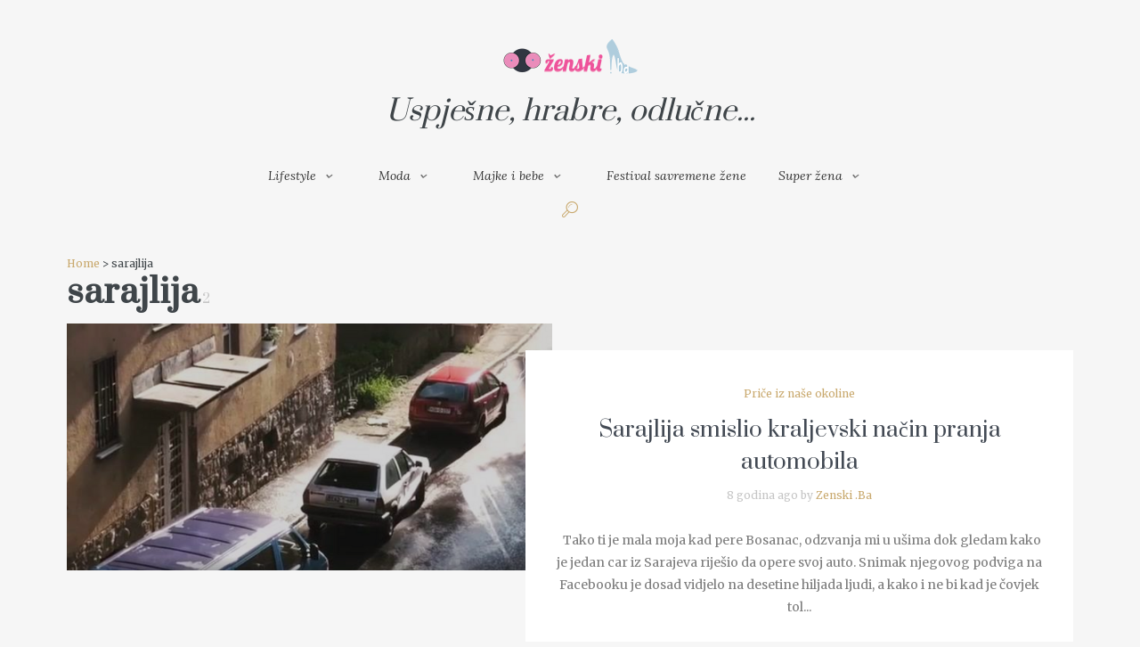

--- FILE ---
content_type: text/html; charset=UTF-8
request_url: https://zenski.ba/tag/sarajlija/
body_size: 18428
content:
<!DOCTYPE html>
<html lang="bs-BA">
<head>
    <style type="text/css">
    .post-views {
        display: none;
        }
    </style>
    <meta http-equiv="Content-Type" content="text/html; charset=utf-8" />
	<!-- Viewports for mobile -->
	<meta name="viewport" content="width=device-width, initial-scale=1.0">
	<!--[if IE]>
		<meta http-equiv="X-UA-Compatible" content="IE=9" />
	<![endif]-->
	<link rel="profile" href="https://gmpg.org/xfn/11" />
  	<link rel="pingback" href="https://zenski.ba/xmlrpc.php" />
  	
  	<link rel="shortcut icon" href="https://zenski.ba/wp-content/uploads/2015/12/zenski-logo.png" />  	
  	  	<link rel="stylesheet" href="https://fonts.googleapis.com/css?family=Prata:400,400italic,700&amp;subset=latin" type="text/css" media="all" />
<link rel="stylesheet" href="https://fonts.googleapis.com/css?family=Montserrat:400,400italic,700&amp;subset=latin" type="text/css" media="all" />
  	<link rel="stylesheet" href="https://fonts.googleapis.com/css?family=Merriweather:400,400italic,700&amp;subset=latin" type="text/css" media="all" />
  	<link rel="stylesheet" href="https://fonts.googleapis.com/css?family=Lora:400,400italic,700&amp;subset=latin" type="text/css" media="all" />
	<meta name='robots' content='index, follow, max-image-preview:large, max-snippet:-1, max-video-preview:-1' />

	<!-- This site is optimized with the Yoast SEO plugin v20.9 - https://yoast.com/wordpress/plugins/seo/ -->
	<title>Arhiva sarajlija - Zenski.ba</title>
	<link rel="canonical" href="https://zenski.ba/tag/sarajlija/" />
	<meta property="og:locale" content="bs_BA" />
	<meta property="og:type" content="article" />
	<meta property="og:title" content="Arhiva sarajlija - Zenski.ba" />
	<meta property="og:url" content="https://zenski.ba/tag/sarajlija/" />
	<meta property="og:site_name" content="Zenski.ba" />
	<meta name="twitter:card" content="summary_large_image" />
	<script type="application/ld+json" class="yoast-schema-graph">{"@context":"https://schema.org","@graph":[{"@type":"CollectionPage","@id":"https://zenski.ba/tag/sarajlija/","url":"https://zenski.ba/tag/sarajlija/","name":"Arhiva sarajlija - Zenski.ba","isPartOf":{"@id":"https://zenski.ba/#website"},"primaryImageOfPage":{"@id":"https://zenski.ba/tag/sarajlija/#primaryimage"},"image":{"@id":"https://zenski.ba/tag/sarajlija/#primaryimage"},"thumbnailUrl":"https://zenski.ba/wp-content/uploads/2018/07/xMCktkqTURBXy9hNGIyZWRmYjFlZTk4ZTA4MjRhZDJhYjM1OTcwNzk5Ny5qcGVnkZMCzQMmAA.png","breadcrumb":{"@id":"https://zenski.ba/tag/sarajlija/#breadcrumb"},"inLanguage":"bs-BA"},{"@type":"ImageObject","inLanguage":"bs-BA","@id":"https://zenski.ba/tag/sarajlija/#primaryimage","url":"https://zenski.ba/wp-content/uploads/2018/07/xMCktkqTURBXy9hNGIyZWRmYjFlZTk4ZTA4MjRhZDJhYjM1OTcwNzk5Ny5qcGVnkZMCzQMmAA.png","contentUrl":"https://zenski.ba/wp-content/uploads/2018/07/xMCktkqTURBXy9hNGIyZWRmYjFlZTk4ZTA4MjRhZDJhYjM1OTcwNzk5Ny5qcGVnkZMCzQMmAA.png","width":806,"height":409},{"@type":"BreadcrumbList","@id":"https://zenski.ba/tag/sarajlija/#breadcrumb","itemListElement":[{"@type":"ListItem","position":1,"name":"Početna stranica","item":"https://zenski.ba/"},{"@type":"ListItem","position":2,"name":"sarajlija"}]},{"@type":"WebSite","@id":"https://zenski.ba/#website","url":"https://zenski.ba/","name":"Zenski.ba","description":"","potentialAction":[{"@type":"SearchAction","target":{"@type":"EntryPoint","urlTemplate":"https://zenski.ba/?s={search_term_string}"},"query-input":"required name=search_term_string"}],"inLanguage":"bs-BA"}]}</script>
	<!-- / Yoast SEO plugin. -->


<link rel="alternate" type="application/rss+xml" title="Zenski.ba &raquo; novosti" href="https://zenski.ba/feed/" />
<link rel="alternate" type="application/rss+xml" title="Zenski.ba &raquo;  novosti o komentarima" href="https://zenski.ba/comments/feed/" />
<link rel="alternate" type="application/rss+xml" title="Zenski.ba &raquo; sarajlija  novosti o oznaci" href="https://zenski.ba/tag/sarajlija/feed/" />
<style id='wp-img-auto-sizes-contain-inline-css' type='text/css'>
img:is([sizes=auto i],[sizes^="auto," i]){contain-intrinsic-size:3000px 1500px}
/*# sourceURL=wp-img-auto-sizes-contain-inline-css */
</style>
<style id='wp-emoji-styles-inline-css' type='text/css'>

	img.wp-smiley, img.emoji {
		display: inline !important;
		border: none !important;
		box-shadow: none !important;
		height: 1em !important;
		width: 1em !important;
		margin: 0 0.07em !important;
		vertical-align: -0.1em !important;
		background: none !important;
		padding: 0 !important;
	}
/*# sourceURL=wp-emoji-styles-inline-css */
</style>
<style id='wp-block-library-inline-css' type='text/css'>
:root{--wp-block-synced-color:#7a00df;--wp-block-synced-color--rgb:122,0,223;--wp-bound-block-color:var(--wp-block-synced-color);--wp-editor-canvas-background:#ddd;--wp-admin-theme-color:#007cba;--wp-admin-theme-color--rgb:0,124,186;--wp-admin-theme-color-darker-10:#006ba1;--wp-admin-theme-color-darker-10--rgb:0,107,160.5;--wp-admin-theme-color-darker-20:#005a87;--wp-admin-theme-color-darker-20--rgb:0,90,135;--wp-admin-border-width-focus:2px}@media (min-resolution:192dpi){:root{--wp-admin-border-width-focus:1.5px}}.wp-element-button{cursor:pointer}:root .has-very-light-gray-background-color{background-color:#eee}:root .has-very-dark-gray-background-color{background-color:#313131}:root .has-very-light-gray-color{color:#eee}:root .has-very-dark-gray-color{color:#313131}:root .has-vivid-green-cyan-to-vivid-cyan-blue-gradient-background{background:linear-gradient(135deg,#00d084,#0693e3)}:root .has-purple-crush-gradient-background{background:linear-gradient(135deg,#34e2e4,#4721fb 50%,#ab1dfe)}:root .has-hazy-dawn-gradient-background{background:linear-gradient(135deg,#faaca8,#dad0ec)}:root .has-subdued-olive-gradient-background{background:linear-gradient(135deg,#fafae1,#67a671)}:root .has-atomic-cream-gradient-background{background:linear-gradient(135deg,#fdd79a,#004a59)}:root .has-nightshade-gradient-background{background:linear-gradient(135deg,#330968,#31cdcf)}:root .has-midnight-gradient-background{background:linear-gradient(135deg,#020381,#2874fc)}:root{--wp--preset--font-size--normal:16px;--wp--preset--font-size--huge:42px}.has-regular-font-size{font-size:1em}.has-larger-font-size{font-size:2.625em}.has-normal-font-size{font-size:var(--wp--preset--font-size--normal)}.has-huge-font-size{font-size:var(--wp--preset--font-size--huge)}.has-text-align-center{text-align:center}.has-text-align-left{text-align:left}.has-text-align-right{text-align:right}.has-fit-text{white-space:nowrap!important}#end-resizable-editor-section{display:none}.aligncenter{clear:both}.items-justified-left{justify-content:flex-start}.items-justified-center{justify-content:center}.items-justified-right{justify-content:flex-end}.items-justified-space-between{justify-content:space-between}.screen-reader-text{border:0;clip-path:inset(50%);height:1px;margin:-1px;overflow:hidden;padding:0;position:absolute;width:1px;word-wrap:normal!important}.screen-reader-text:focus{background-color:#ddd;clip-path:none;color:#444;display:block;font-size:1em;height:auto;left:5px;line-height:normal;padding:15px 23px 14px;text-decoration:none;top:5px;width:auto;z-index:100000}html :where(.has-border-color){border-style:solid}html :where([style*=border-top-color]){border-top-style:solid}html :where([style*=border-right-color]){border-right-style:solid}html :where([style*=border-bottom-color]){border-bottom-style:solid}html :where([style*=border-left-color]){border-left-style:solid}html :where([style*=border-width]){border-style:solid}html :where([style*=border-top-width]){border-top-style:solid}html :where([style*=border-right-width]){border-right-style:solid}html :where([style*=border-bottom-width]){border-bottom-style:solid}html :where([style*=border-left-width]){border-left-style:solid}html :where(img[class*=wp-image-]){height:auto;max-width:100%}:where(figure){margin:0 0 1em}html :where(.is-position-sticky){--wp-admin--admin-bar--position-offset:var(--wp-admin--admin-bar--height,0px)}@media screen and (max-width:600px){html :where(.is-position-sticky){--wp-admin--admin-bar--position-offset:0px}}

/*# sourceURL=wp-block-library-inline-css */
</style><style id='global-styles-inline-css' type='text/css'>
:root{--wp--preset--aspect-ratio--square: 1;--wp--preset--aspect-ratio--4-3: 4/3;--wp--preset--aspect-ratio--3-4: 3/4;--wp--preset--aspect-ratio--3-2: 3/2;--wp--preset--aspect-ratio--2-3: 2/3;--wp--preset--aspect-ratio--16-9: 16/9;--wp--preset--aspect-ratio--9-16: 9/16;--wp--preset--color--black: #000000;--wp--preset--color--cyan-bluish-gray: #abb8c3;--wp--preset--color--white: #ffffff;--wp--preset--color--pale-pink: #f78da7;--wp--preset--color--vivid-red: #cf2e2e;--wp--preset--color--luminous-vivid-orange: #ff6900;--wp--preset--color--luminous-vivid-amber: #fcb900;--wp--preset--color--light-green-cyan: #7bdcb5;--wp--preset--color--vivid-green-cyan: #00d084;--wp--preset--color--pale-cyan-blue: #8ed1fc;--wp--preset--color--vivid-cyan-blue: #0693e3;--wp--preset--color--vivid-purple: #9b51e0;--wp--preset--gradient--vivid-cyan-blue-to-vivid-purple: linear-gradient(135deg,rgb(6,147,227) 0%,rgb(155,81,224) 100%);--wp--preset--gradient--light-green-cyan-to-vivid-green-cyan: linear-gradient(135deg,rgb(122,220,180) 0%,rgb(0,208,130) 100%);--wp--preset--gradient--luminous-vivid-amber-to-luminous-vivid-orange: linear-gradient(135deg,rgb(252,185,0) 0%,rgb(255,105,0) 100%);--wp--preset--gradient--luminous-vivid-orange-to-vivid-red: linear-gradient(135deg,rgb(255,105,0) 0%,rgb(207,46,46) 100%);--wp--preset--gradient--very-light-gray-to-cyan-bluish-gray: linear-gradient(135deg,rgb(238,238,238) 0%,rgb(169,184,195) 100%);--wp--preset--gradient--cool-to-warm-spectrum: linear-gradient(135deg,rgb(74,234,220) 0%,rgb(151,120,209) 20%,rgb(207,42,186) 40%,rgb(238,44,130) 60%,rgb(251,105,98) 80%,rgb(254,248,76) 100%);--wp--preset--gradient--blush-light-purple: linear-gradient(135deg,rgb(255,206,236) 0%,rgb(152,150,240) 100%);--wp--preset--gradient--blush-bordeaux: linear-gradient(135deg,rgb(254,205,165) 0%,rgb(254,45,45) 50%,rgb(107,0,62) 100%);--wp--preset--gradient--luminous-dusk: linear-gradient(135deg,rgb(255,203,112) 0%,rgb(199,81,192) 50%,rgb(65,88,208) 100%);--wp--preset--gradient--pale-ocean: linear-gradient(135deg,rgb(255,245,203) 0%,rgb(182,227,212) 50%,rgb(51,167,181) 100%);--wp--preset--gradient--electric-grass: linear-gradient(135deg,rgb(202,248,128) 0%,rgb(113,206,126) 100%);--wp--preset--gradient--midnight: linear-gradient(135deg,rgb(2,3,129) 0%,rgb(40,116,252) 100%);--wp--preset--font-size--small: 13px;--wp--preset--font-size--medium: 20px;--wp--preset--font-size--large: 36px;--wp--preset--font-size--x-large: 42px;--wp--preset--spacing--20: 0.44rem;--wp--preset--spacing--30: 0.67rem;--wp--preset--spacing--40: 1rem;--wp--preset--spacing--50: 1.5rem;--wp--preset--spacing--60: 2.25rem;--wp--preset--spacing--70: 3.38rem;--wp--preset--spacing--80: 5.06rem;--wp--preset--shadow--natural: 6px 6px 9px rgba(0, 0, 0, 0.2);--wp--preset--shadow--deep: 12px 12px 50px rgba(0, 0, 0, 0.4);--wp--preset--shadow--sharp: 6px 6px 0px rgba(0, 0, 0, 0.2);--wp--preset--shadow--outlined: 6px 6px 0px -3px rgb(255, 255, 255), 6px 6px rgb(0, 0, 0);--wp--preset--shadow--crisp: 6px 6px 0px rgb(0, 0, 0);}:where(.is-layout-flex){gap: 0.5em;}:where(.is-layout-grid){gap: 0.5em;}body .is-layout-flex{display: flex;}.is-layout-flex{flex-wrap: wrap;align-items: center;}.is-layout-flex > :is(*, div){margin: 0;}body .is-layout-grid{display: grid;}.is-layout-grid > :is(*, div){margin: 0;}:where(.wp-block-columns.is-layout-flex){gap: 2em;}:where(.wp-block-columns.is-layout-grid){gap: 2em;}:where(.wp-block-post-template.is-layout-flex){gap: 1.25em;}:where(.wp-block-post-template.is-layout-grid){gap: 1.25em;}.has-black-color{color: var(--wp--preset--color--black) !important;}.has-cyan-bluish-gray-color{color: var(--wp--preset--color--cyan-bluish-gray) !important;}.has-white-color{color: var(--wp--preset--color--white) !important;}.has-pale-pink-color{color: var(--wp--preset--color--pale-pink) !important;}.has-vivid-red-color{color: var(--wp--preset--color--vivid-red) !important;}.has-luminous-vivid-orange-color{color: var(--wp--preset--color--luminous-vivid-orange) !important;}.has-luminous-vivid-amber-color{color: var(--wp--preset--color--luminous-vivid-amber) !important;}.has-light-green-cyan-color{color: var(--wp--preset--color--light-green-cyan) !important;}.has-vivid-green-cyan-color{color: var(--wp--preset--color--vivid-green-cyan) !important;}.has-pale-cyan-blue-color{color: var(--wp--preset--color--pale-cyan-blue) !important;}.has-vivid-cyan-blue-color{color: var(--wp--preset--color--vivid-cyan-blue) !important;}.has-vivid-purple-color{color: var(--wp--preset--color--vivid-purple) !important;}.has-black-background-color{background-color: var(--wp--preset--color--black) !important;}.has-cyan-bluish-gray-background-color{background-color: var(--wp--preset--color--cyan-bluish-gray) !important;}.has-white-background-color{background-color: var(--wp--preset--color--white) !important;}.has-pale-pink-background-color{background-color: var(--wp--preset--color--pale-pink) !important;}.has-vivid-red-background-color{background-color: var(--wp--preset--color--vivid-red) !important;}.has-luminous-vivid-orange-background-color{background-color: var(--wp--preset--color--luminous-vivid-orange) !important;}.has-luminous-vivid-amber-background-color{background-color: var(--wp--preset--color--luminous-vivid-amber) !important;}.has-light-green-cyan-background-color{background-color: var(--wp--preset--color--light-green-cyan) !important;}.has-vivid-green-cyan-background-color{background-color: var(--wp--preset--color--vivid-green-cyan) !important;}.has-pale-cyan-blue-background-color{background-color: var(--wp--preset--color--pale-cyan-blue) !important;}.has-vivid-cyan-blue-background-color{background-color: var(--wp--preset--color--vivid-cyan-blue) !important;}.has-vivid-purple-background-color{background-color: var(--wp--preset--color--vivid-purple) !important;}.has-black-border-color{border-color: var(--wp--preset--color--black) !important;}.has-cyan-bluish-gray-border-color{border-color: var(--wp--preset--color--cyan-bluish-gray) !important;}.has-white-border-color{border-color: var(--wp--preset--color--white) !important;}.has-pale-pink-border-color{border-color: var(--wp--preset--color--pale-pink) !important;}.has-vivid-red-border-color{border-color: var(--wp--preset--color--vivid-red) !important;}.has-luminous-vivid-orange-border-color{border-color: var(--wp--preset--color--luminous-vivid-orange) !important;}.has-luminous-vivid-amber-border-color{border-color: var(--wp--preset--color--luminous-vivid-amber) !important;}.has-light-green-cyan-border-color{border-color: var(--wp--preset--color--light-green-cyan) !important;}.has-vivid-green-cyan-border-color{border-color: var(--wp--preset--color--vivid-green-cyan) !important;}.has-pale-cyan-blue-border-color{border-color: var(--wp--preset--color--pale-cyan-blue) !important;}.has-vivid-cyan-blue-border-color{border-color: var(--wp--preset--color--vivid-cyan-blue) !important;}.has-vivid-purple-border-color{border-color: var(--wp--preset--color--vivid-purple) !important;}.has-vivid-cyan-blue-to-vivid-purple-gradient-background{background: var(--wp--preset--gradient--vivid-cyan-blue-to-vivid-purple) !important;}.has-light-green-cyan-to-vivid-green-cyan-gradient-background{background: var(--wp--preset--gradient--light-green-cyan-to-vivid-green-cyan) !important;}.has-luminous-vivid-amber-to-luminous-vivid-orange-gradient-background{background: var(--wp--preset--gradient--luminous-vivid-amber-to-luminous-vivid-orange) !important;}.has-luminous-vivid-orange-to-vivid-red-gradient-background{background: var(--wp--preset--gradient--luminous-vivid-orange-to-vivid-red) !important;}.has-very-light-gray-to-cyan-bluish-gray-gradient-background{background: var(--wp--preset--gradient--very-light-gray-to-cyan-bluish-gray) !important;}.has-cool-to-warm-spectrum-gradient-background{background: var(--wp--preset--gradient--cool-to-warm-spectrum) !important;}.has-blush-light-purple-gradient-background{background: var(--wp--preset--gradient--blush-light-purple) !important;}.has-blush-bordeaux-gradient-background{background: var(--wp--preset--gradient--blush-bordeaux) !important;}.has-luminous-dusk-gradient-background{background: var(--wp--preset--gradient--luminous-dusk) !important;}.has-pale-ocean-gradient-background{background: var(--wp--preset--gradient--pale-ocean) !important;}.has-electric-grass-gradient-background{background: var(--wp--preset--gradient--electric-grass) !important;}.has-midnight-gradient-background{background: var(--wp--preset--gradient--midnight) !important;}.has-small-font-size{font-size: var(--wp--preset--font-size--small) !important;}.has-medium-font-size{font-size: var(--wp--preset--font-size--medium) !important;}.has-large-font-size{font-size: var(--wp--preset--font-size--large) !important;}.has-x-large-font-size{font-size: var(--wp--preset--font-size--x-large) !important;}
/*# sourceURL=global-styles-inline-css */
</style>

<style id='classic-theme-styles-inline-css' type='text/css'>
/*! This file is auto-generated */
.wp-block-button__link{color:#fff;background-color:#32373c;border-radius:9999px;box-shadow:none;text-decoration:none;padding:calc(.667em + 2px) calc(1.333em + 2px);font-size:1.125em}.wp-block-file__button{background:#32373c;color:#fff;text-decoration:none}
/*# sourceURL=/wp-includes/css/classic-themes.min.css */
</style>
<link rel='stylesheet' id='esquise.webfont-css' href='https://zenski.ba/wp-content/themes/esquise/css/redfont.css?ver=1769330112' type='text/css' media='all' />
<link rel='stylesheet' id='esquise.widgets-css' href='https://zenski.ba/wp-content/themes/esquise/css/widgets.css?ver=1769330112' type='text/css' media='all' />
<link rel='stylesheet' id='esquise.bootstrap-css' href='https://zenski.ba/wp-content/themes/esquise/css/bootstrap.css?ver=1769330112' type='text/css' media='all' />
<link rel='stylesheet' id='esquise.style-css' href='https://zenski.ba/wp-content/themes/esquise/css/style.css?ver=1769330112' type='text/css' media='all' />
<script type="text/javascript" src="https://zenski.ba/wp-includes/js/jquery/jquery.min.js?ver=3.7.1" id="jquery-core-js"></script>
<script type="text/javascript" src="https://zenski.ba/wp-includes/js/jquery/jquery-migrate.min.js?ver=3.4.1" id="jquery-migrate-js"></script>
<link rel="https://api.w.org/" href="https://zenski.ba/wp-json/" /><link rel="alternate" title="JSON" type="application/json" href="https://zenski.ba/wp-json/wp/v2/tags/5934" /><link rel="EditURI" type="application/rsd+xml" title="RSD" href="https://zenski.ba/xmlrpc.php?rsd" />
<meta name="generator" content="WordPress 6.9" />

<!-- This site is using AdRotate v5.12.2 to display their advertisements - https://ajdg.solutions/ -->
<!-- AdRotate CSS -->
<style type="text/css" media="screen">
	.g { margin:0px; padding:0px; overflow:hidden; line-height:1; zoom:1; }
	.g img { height:auto; }
	.g-col { position:relative; float:left; }
	.g-col:first-child { margin-left: 0; }
	.g-col:last-child { margin-right: 0; }
	.g-3 { min-width:0px; max-width:300px; }
	.b-3 { margin:0px; }
	@media only screen and (max-width: 480px) {
		.g-col, .g-dyn, .g-single { width:100%; margin-left:0; margin-right:0; }
	}
</style>
<!-- /AdRotate CSS -->

</head>
<body data-rsssl=1 class="archive tag tag-sarajlija tag-5934 wp-theme-esquise  esquise">
		
	<script async src="https://pagead2.googlesyndication.com/pagead/js/adsbygoogle.js"></script>
<script>
     (adsbygoogle = window.adsbygoogle || []).push({
          google_ad_client: "ca-pub-0366578990516128",
          enable_page_level_ads: true
     });
</script>


	        <style type="text/css">
            /*************** Theme:  Esquise *************/
            /*************** Theme Version:  1.3.2 ************/
            /*
            --------------------------------------------------------------------------------
                1. GENERAL COLOR
            --------------------------------------------------------------------------------
            */
            body{
                color: #3f4549;
            }
            .event-list-cal-excerpt{
                color: #3f4549;
            }
            #event-list-cal a{
                color: #3f4549;
            }
            .woocommerce #content div.product form.cart .variations label,
            .woocommerce div.product form.cart .variations label,
            .woocommerce-page #content div.product form.cart .variations label,
            .woocommerce-page div.product form.cart .variations label{
                color: #3f4549;
            }
            #searchform input[type="submit"]{
                color: #3f4549;
            }

            /*
            --------------------------------------------------------------------------------
                2. LINK COLOR
            --------------------------------------------------------------------------------
            */
            a{
                color: #c9a96e;
            }
            a:hover, a:focus{
                color: #ba944e;
            }
            .post-navigator ul li a:hover div{
                color: #ba944e;
            }
            .post-navigator ul li a div{
                color: #c9a96e;
            }
            .post-navigator ul li a:hover div{
                color: #ba944e;
            }

            /*
            --------------------------------------------------------------------------------
                3. PRIMARY COLOR
            --------------------------------------------------------------------------------
            */
            .joyslider .entry-category a{
                background: #c9a96e;
                color: #FFFFFF;
            }
            .ts-thumbnail-view article[data-title-position="over-image"] .entry-category > li > a:hover{
                background-color: #ba944e;
                color: #f5f6f7;
            }
            .joyslider .slide-preview:hover{
                border-top-color: #c9a96e;;
            }
            .ts-video-fancybox{
                background-color: #c9a96e;
                color: #FFFFFF;
            }
            .ts-video-fancybox:hover{
                color: #f5f6f7;
                background-color: #ba944e;
            }
            .woocommerce span.onsale-after,
            .woocommerce-page span.onsale-after{
                border-bottom: 10px solid #ba944e;
            }
            .ts-big-countdown li i {
                color: #c9a96e;
            }
            .product_meta{
                border-bottom-color: #c9a96e;
            }
            .search #main .archive-title{
                border-color: #c9a96e;
            }
            .single-event .event-meta > li.delimiter,
            .single-event .event-meta > li.repeat{
                color: #c9a96e;
            }
            .event-list-cal-single{
                background-color: #c9a96e;
                color: #FFFFFF;
            }
            .ts-powerlink header .content .title:before, .ts-powerlink header .content .title:after{
                background: #c9a96e;
            }
            .mosaic-view article .ts-sep-wrap,
            .ts-thumbnail-view .ts-sep-wrap{
                color: #c9a96e;
            }
            .flickr_badge_image:hover a img{
                border-color: #c9a96e;
            }
            .post-slider .post-slider-list .entry-title h4 i{
                background-color: #c9a96e;
                color: #FFFFFF;
            }
            .bx-wrapper .slider-caption .title a{
                background-color: #c9a96e;
                color: #FFFFFF;
            }
            .bx-wrapper .slider-caption .title a:hover{
                color: #f5f6f7;
                background-color: #ba944e;
            }
            .teams article .ts-sep-wrap{
                color: #c9a96e;
            }
            body.esquise .wp-playlist-light .wp-playlist-playing,
            body.esquise .mejs-controls .mejs-time-rail .mejs-time-current{
                background-color: #c9a96e;
                color: #FFFFFF;
            }
            .slyframe ul.nav > li{
                background-color: #c9a96e;
                color: #FFFFFF;                
            }
            .post-meta ul li i{
                color: #c9a96e;
            }
            .entry-excerpt{
                color: ;
            }
            .woocommerce #content div.product p.price,
            .woocommerce #content div.product span.price,
            .woocommerce div.product p.price,
            .woocommerce div.product span.price,
            .woocommerce-page #content div.product p.price,
            .woocommerce-page #content div.product span.price,
            .woocommerce-page div.product p.price,
            .woocommerce-page div.product span.price,
            .woocommerce .woocommerce-message,
            .woocommerce-page .woocommerce-message {
                color: #c9a96e;
            }
            .woocommerce span.onsale,
            .woocommerce-page span.onsale,
            .woocommerce #content div.product .woocommerce-tabs ul.tabs li{
                background: #c9a96e;
                color: #FFFFFF;
            }
            .woocommerce #content div.product .woocommerce-tabs ul.tabs li.active a:after,
            .woocommerce div.product .woocommerce-tabs ul.tabs li.active a:after,
            .woocommerce-page #content div.product .woocommerce-tabs ul.tabs li.active a:after,
            .woocommerce-page div.product .woocommerce-tabs ul.tabs li.active a:after{
                border-color: #c9a96e;
            }
            .woocommerce #content .woocommerce-result-count{
                color: #c9a96e;
                border-color: #c9a96e;
            }
            .woocommerce .widget_price_filter .ui-slider .ui-slider-range,
            .woocommerce-page .widget_price_filter .ui-slider .ui-slider-range,
            .woocommerce .widget_price_filter .ui-slider .ui-slider-handle,
            .woocommerce-page .widget_price_filter .ui-slider .ui-slider-handle{
                background-color: #c9a96e;
            }
            .woocommerce .widget_layered_nav_filters ul li a,
            .woocommerce-page .widget_layered_nav_filters ul li a{
                background-color: #c9a96e;
                border-color: #c9a96e;
            }
            .woocommerce #content .quantity .minus:hover,
            .woocommerce .quantity .minus:hover,
            .woocommerce-page #content .quantity .minus:hover,
            .woocommerce-page .quantity .minus:hover,
            .woocommerce #content .quantity .plus:hover,
            .woocommerce .quantity .plus:hover,
            .woocommerce-page #content .quantity .plus:hover,
            .woocommerce-page .quantity .plus:hover{
                background-color: #ba944e;
                color: #f5f6f7;
            }
            .woocommerce #content input.button.alt,
            .woocommerce #respond input#submit.alt,
            .woocommerce a.button.alt,
            .woocommerce button.button.alt,
            .woocommerce button.button.alt.disabled,
            .woocommerce input.button.alt,
            .woocommerce-page #content input.button.alt,
            .woocommerce-page #respond input#submit.alt,
            .woocommerce-page a.button.alt,
            .woocommerce-page button.button.alt,
            .woocommerce-page input.button.alt{
                background-color: #c9a96e;
                color: #FFFFFF;
            }
            .woocommerce #content input.button.alt:hover,
            .woocommerce #respond input#submit.alt:hover,
            .woocommerce a.button.alt:hover,
            .woocommerce button.button.alt.disabled:hover,
            .woocommerce button.button.alt:hover,
            .woocommerce input.button.alt:hover,
            .woocommerce-page #content input.button.alt:hover,
            .woocommerce-page #respond input#submit.alt:hover,
            .woocommerce-page a.button.alt:hover,
            .woocommerce-page button.button.alt:hover,
            .woocommerce-page input.button.alt:hover{
                background: #ba944e !important;
                color: #f5f6f7 !important;
            }
            .woocommerce .woocommerce-info,
            .woocommerce-page .woocommerce-info,
            .woocommerce .woocommerce-message,
            .woocommerce-page .woocommerce-message{
                border-color: #c9a96e;
            }
            .woocommerce .woocommerce-error,
            .woocommerce-page .woocommerce-error{
                border-color: #a80023;
            }
            .woocommerce .woocommerce-error:before,
            .woocommerce-page .woocommerce-error:before{
                color: #a80023;
            }
            .woocommerce .woocommerce-info:before,
            .woocommerce-page .woocommerce-info:before,
            .woocommerce .woocommerce-message:before,
            .woocommerce-page .woocommerce-message:before{
                color: #c9a96e;
            }
            .product-view .overlay-effect .entry-overlay > a:not(.entry-view-more){
                color: #FFFFFF;
                background-color: #c9a96e            }
            .product-view .overlay-effect .entry-overlay > a:not(.entry-view-more):hover{
                color: #f5f6f7 !important;
                background-color: #ba944e !important;
            }
            .block-title-lineariconcenter .block-title-container i[class^="icon"]{
                color: #c9a96e;
            }
            .ts-clients-view div[data-tooltip]:hover:before {
                background-color: rgba(201,169,110, 0.8);
                color: #FFFFFF;
            }
            .ts-clients-view div[data-tooltip]:hover:after {
                border-top-color: rgba(201,169,110, 0.8);
            }
            .ts-mega-menu .main-menu .ts_is_mega_div .title:after,
            .ts-mobile-menu .main-menu .ts_is_mega_div .title:after{
                background-color: #c9a96e;
            }
            .ts-header-menu .main-menu .current-menu-item > a,
            .ts-header-menu .main-menu .current-menu-parent > a,
            .ts-header-menu .main-menu .current-menu-ancestor > a,
            .ts-mobile-menu .main-menu .current-menu-item > a,
            .ts-mobile-menu .main-menu .current-menu-parent > a,
            .ts-mobile-menu .main-menu .current-menu-ancestor  > a,
            .ts-sticky-menu .main-menu .current-menu-item > a,
            .ts-sticky-menu .main-menu .current-menu-parent > a,
            .ts-sticky-menu .main-menu .current-menu-ancestor  > a{
                color: #c9a96e !important;
            }
            .ts-header-menu .menu-item-has-children .sub-menu li .ts_taxonomy_views a.view-more{
                color: #c9a96e;
            }
            .ts-header-menu .menu-item-has-children .sub-menu li .ts_taxonomy_views a.view-more:hover{
                color: #ba944e;
            }
            .ts-big-posts .ts-sep-wrap:after{
                background-color: rgba(201,169,110, 0.5);
            }
            .tags-container a.tag, .tags-container a[rel="tag"]{
                background-color: #c9a96e;
                color: #FFFFFF;
            }
            .ts-thumbnail-view .thumb-post-categories a,
            .ts-grid-view .grid-post-categories a,
            .ts-big-posts .big-post-categories a,
            .ts-super-posts .ts-super-posts-categories a{
                color: #c9a96e;
            }
            .ts-thumbnail-view .thumb-post-categories a:hover,
            .ts-grid-view .grid-post-categories a:hover,
            .ts-big-posts .big-post-categories a:hover,
            .ts-super-posts .ts-super-posts-categories a:hover{
                color: #c9a96e;
            }
            #searchbox input[type="text"]:focus{
                border-bottom-color: #c9a96e;
            }
            #searchbox input.searchbutton:hover + i.icon-search{
                color: #c9a96e;
            }
            .search-no-results .searchpage,
            .search .attention{
                color: #c9a96e;
            }
            .video-single-resize:hover b{
                color: #c9a96e;
            }
            #commentform .form-submit input[type="submit"]{
                color: #FFFFFF;
            }
            .widget-title:after {
                background: #c9a96e;
            }
            .callactionr a.continue,
            .commentlist > li .comment .comment-reply-link{
                background-color: #c9a96e;
                color: #FFFFFF;
            }
            .block-title-lineafter .block-title-container .the-title:after{
                background-color: #c9a96e;
            }
            .ts-grid-view .entry-meta a, .ts-big-posts .big-post-meta a{
                color: #c9a96e;
            }
            .ts-list-view .readmore{
                background-color: #c9a96e;
            }
            .ts-super-posts .title-holder{
                background-color: #c9a96e;
            }
            .ts-thumbnail-view .item-hover span, .ts-grid-view .item-hover span{
                color: #c9a96e;
            }
            .ts-grid-view .readmore:hover{
                color: #c9a96e;
            }
            .ts-filters li.active a{
                color: #c9a96e;
            }
            .ts-filters li.active:after{
                background-color: #c9a96e;
            }
            .ts-filters li a:not(.active):hover{
                color: #ba944e;
            }
            .post-navigator ul li a{
                border-top-color: #c9a96e;
            }
            .post-navigator ul li a:hover{
                border-top-color: #000000;
            }
            #commentform .form-submit input[type="submit"]{
                background-color: #c9a96e;
            }
            .listed-two-view .item-hover, .ts-big-posts .item-hover{
                background-color: rgba(201,169,110, 0.8);
            }
            .block-title-linerect .block-title-container:before{
                background-color: #c9a96e;
            }
            .teams article:hover .image-holder img{
                border-color: #c9a96e;
            }
            .delimiter.iconed:before{
                color: #c9a96e;
            }
            .block-title-leftrect .block-title-container:before{
                background-color: #c9a96e;
            }
            a.tag:hover, a[rel="tag"]:hover{
                color: #c9a96e;
            }
            input.contact-form-submit{
                background: #c9a96e;
            }
            .post-slider .post-slider-list .entry-category ul li a, .post-slider .main-entry .entry-category a{
                color: #c9a96e;
            }
            .post-slider .main-entry .entry-content .entry-title:hover{
                border-right-color: #c9a96e;
            }
            .tweet-entry .icon-twitter{
                color: #c9a96e;
            }
            .ts-pagination ul .page-numbers.current{
                background: #c9a96e;
                color: #FFFFFF;
            }
            .slyscrollbar .handle{
                background: #c9a96e;
            }
            .ts-grid-view article .entry-footer .btn-play-video:hover > i{
                background: #c9a96e;
                color: #FFFFFF;
            }
            .btn:hover,
            .btn:active,
            .btn:focus{
                border-color: #c9a96e;
            }
            .btn.active{
                background-color: #c9a96e;
                color: #FFFFFF;
            }
            .views-read-more{
                background: #c9a96e;
                color: #FFFFFF !important;
            }
            .mCS-dark.mCSB_scrollTools .mCSB_dragger .mCSB_dragger_bar{
                background: #c9a96e;
            }
            .mCS-dark.mCSB_scrollTools .mCSB_dragger .mCSB_dragger_bar:hover,
            .mCS-dark.mCSB_scrollTools .mCSB_dragger:hover .mCSB_dragger_bar{
                background: #ba944e;
            }
            .ts-powerlink header .content .title{
                color: #FFFFFF;
            }
            .nav-tabs .tab-item.active > a:before,
            .nav-tabs .tab-item.active > a:hover:before,
            .nav-tabs .tab-item.active > a:focus:before{
                border-color: #c9a96e;
            }
            .ts-tags-container > a:after,
            .ts-tags-container a.tag:hover,
            article .default-effect .overlay-effect .view-more > span:before,
            article .default-effect .overlay-effect .view-more > span:after{
                background: #c9a96e;
            }
            .ts-thumbnail-view article h3.title:after{
                background: #c9a96e;
            }
            #ts-timeline .timeline-entry:before,
            .ts-grid-view article .entry-footer .btn-grid-more:hover > i{
                background-color: #c9a96e;
            }
            .ts-video-carousel .nav-arrow .nav-icon{
                color: #c9a96e;
            }
            .mosaic-view article .ts-sep-wrap:after,
            .ts-thumbnail-view .ts-sep-wrap:before,
            .ts-thumbnail-view .ts-sep-wrap:after{
                background: #c9a96e;
            }
            .post-content .event-meta-details li i{
                color: #c9a96e;
            }
            .post-author-box + .delimiter i{
                color: #c9a96e;
            }
            .social-icons ul li a{
                border-color: #c9a96e;
                color: #c9a96e;
            }
            .ts-get-calendar.ts-next:hover, .ts-get-calendar.ts-prev:hover{
                background-color: #c9a96e;
                color: #FFFFFF;
            }
            .ts-event-title a{
                background: #c9a96e;
                color: #FFFFFF;
            }
            .ts-small-countdown .time-remaining li > span{
                background-color: #c9a96e;
                color: #FFFFFF;
            }
            .main-menu > .current-menu-ancestor:after,
            .main-menu > .current_page_item:after{
                border-color: #c9a96e;
            }
            .ts-grid-view article a,
            .ts-thumbnail-view article a,
            .ts-big-posts article a,
            .ts-list-view article a,
            .ts-super-posts article a,
            .product-view article a,
            .ts-timeline a,
            .ts-article-accordion .inner-content a{
                color: #c9a96e;
            }
            .ts-grid-view article a:hover,
            .ts-thumbnail-view article a:hover,
            .ts-big-posts article a:hover,
            .ts-list-view article a:hover,
            .ts-super-posts article a:hover,
            .product-view article a:hover,
            .ts-timeline a:hover,
            .ts-article-accordion .inner-content a:hover {
                color: #ba944e;
            }
            .product-view article .grid-shop-button .button.add_to_cart_button,
            .product-view article .grid-shop-button .button.product_type_external{
                background-color: #c9a96e;
                color: #FFFFFF;
            }
            .product-view article .grid-shop-button .button.add_to_cart_button:hover,
            .product-view article .grid-shop-button .button.product_type_external:hover{
                background-color: #ba944e;
                color: #f5f6f7;
            }
            .ts-grid-view .entry-category:after{
                border-color: #c9a96e;
            }
            .ts-thumbnail-view article[data-title-position="over-image"] .entry-category > li{
                background-color: #c9a96e;
                color: #FFFFFF;
            }
            .mosaic-view .entry-meta .entry-meta-date .meta-month{
                color: #c9a96e;
            }
            .ts-banner-box .square-box,
            .ts-banner-box .square-box-2{
                border-color: #c9a96e;
            }
            .ts-banner-box .square-box:before,
            .ts-banner-box .square-box:after,
            .ts-banner-box .square-box-2:before,
            .ts-banner-box .square-box-2:after{
                background-color: #c9a96e;
            }
            .ts-super-posts .entry-meta .entry-meta-likes{
                background-color: #c9a96e;
                color: #FFFFFF;
            }
            .ts-timeline section .entry-meta:before{
                background-color: #c9a96e;
                border-color: #fff;
            }
            .ts-lima-effect .lima-details .more-details{
                background-color: #c9a96e;
                color: #FFFFFF;
            }
            .ts-list-view .entry-meta:after{
                background-color: #c9a96e;
            }
            .ts-powerlink header .content .button{
                background-color: #c9a96e;
                color: #FFFFFF;
            }
            .ts-iconbox-bordered figure figcaption .btn,
            .ts-iconbox-background figure figcaption .btn{
                background-color: #c9a96e;
                color: #FFFFFF;
            }
            .ts-iconbox-bordered figure figcaption .btn:hover,
            .ts-iconbox-background figure figcaption .btn:hover{
                background-color: #ba944e;
                color: #f5f6f7;
            }
            .ts-article-accordion .panel-heading .entry-icon{
                color: #c9a96e;
            }
            .teams article .image-holder .team-box-square:before,
            .teams article .image-holder .team-box-square:after,
            .teams article .image-holder .team-box-square2:before,
            .teams article .image-holder .team-box-square2:after{
                background-color: #c9a96e;
            }
            .teams article h4 a:hover{
                color: #c9a96e;
            }
            .single .post-rating .rating-items li .rating-title:before{
                background-color: #c9a96e;
            }
            .ts-pricing-view article > header .entry-title{
                border-bottom: 2px solid #c9a96e;
            }
            .ts-pricing-view article > section{
                border-top: 2px solid #c9a96e;
            }
            .single_style2 .post-categories li a,
            .single_style3 .post-categories li a,
            .single_style5 .post-categories li a,
            .single_style6 .post-categories li a{
                background-color: #c9a96e;
                color: #FFFFFF;
            }
            .ts-pagination-more{
                border-color: #c9a96e;
            }
            .ts-pagination-more:before, .ts-pagination-more:after, .ts-pagination-more span:before, .ts-pagination-more span:after{
                background: #c9a96e;
            }
            .testimonials .entry-section{
                border-color: #c9a96e;
            }
            .ts-featured-area .nav-tabs > li.active > a:after{
                background-color: #c9a96e;
            }
            .testimonials .inner-header .header-icon:before,
            .testimonials .inner-header .header-icon:after{
                background-color: #c9a96e;
            }
            .testimonials .entry-section .inner-section .author-text{
                color: #c9a96e;
            }
            .testimonials .entry-section .inner-section .author-name a:hover{
                color: #ba944e;
            }
            .nav-fillslide h3 {
                color: #c9a96e;
            }
            #searchbox .hidden-form-search i.icon-search:hover{
                color: #ba944e;
            }
            #searchbox .hidden-form-search .search-close{
                color: #c9a96e;
            }
            #searchbox .hidden-form-search .search-close:hover{
                color: #ba944e;
            }
            .ts-select-by-category li.active a{
                border-top: 2px solid #c9a96e;
                color: #c9a96e;
            }
            #mc4wp_email:active,
            #mc4wp_email:focus{
                border-color: #c9a96e;
            }
            .mc4wp-form input[type="submit"]{
                color: #FFFFFF;
                background-color: #c9a96e;
            }
            .mc4wp-form input[type="submit"]:hover{
                background-color: #ba944e;
                color: #f5f6f7;
            }
            .post-tags .tags-container a[rel="tag"]{
                color: #c9a96e;
            }
            .post-tags .tags-container a[rel="tag"]:hover{
                color: #ba944e;
            }

            /*
            --------------------------------------------------------------------------------
                4. SECONDARY COLOR
            --------------------------------------------------------------------------------
            */
            .ts-pagination ul .page-numbers:hover{
                background-color: #24272c;
                color: #FFFFFF;
            }

            .post-edit-link{
                color: #000000;
            }
            .post-edit-link:hover{
                color: #24272c;
                border-color: #24272c;
            }
            .ts-big-countdown .time-remaining > li > div{
                color: #000000;
            }
            .single-event .event-time{
                color: #000000;
            }
            .event-list-cal th {
                background-color: #000000;
                color: #FFFFFF;
                border-color: #24272c;
                text-shadow: 1px 1px 0 #24272c;
            }
            .event-list-cal td.today .event-list-cal-day{
                background-color: #000000;
                color: #FFFFFF;
                text-shadow: 1px 1px 0px #24272c;
            }
            .widget_list_events .widget-meta .date-event .day{
                color: #000000;
            }
            .ts-thumbnail-view article:hover .ts-sep-wrap{
                color: #000000;
            }
            .bx-wrapper .slider-caption .sub{
                background-color: #000000;
                color: #FFFFFF;
            }
            .ts-bxslider .controls-direction span a{
                background-color: #000000;
                color: #FFFFFF;
            }
            .bx-wrapper .bx-pager.bx-default-pager a.active{
                background-color: #000000;
            }
            .teams article .article-title{
                color: #000000;
            }
            .ts-team-single .member-content .member-name .category > li{
                background-color: #000000;
                color: #FFFFFF;
            }
            .single-portfolio .page-title{
                color: #000000;
            }
            .woocommerce #content .quantity .minus,
            .woocommerce .quantity .minus,
            .woocommerce-page #content .quantity .minus,
            .woocommerce-page .quantity .minus,
            .woocommerce #content .quantity .plus,
            .woocommerce .quantity .plus,
            .woocommerce-page #content .quantity .plus,
            .woocommerce-page .quantity .plus{
                background-color: #000000;
                color: #FFFFFF;
            }
            .woocommerce #content input.button,
            .woocommerce #respond input#submit,
            .woocommerce a.button,
            .woocommerce button.button,
            .woocommerce input.button,
            .woocommerce-page #content input.button,
            .woocommerce-page #respond input#submit,
            .woocommerce-page a.button,
            .woocommerce-page button.button,
            .woocommerce-page input.button,
            .woocommerce .woocommerce-error .button,
            .woocommerce .woocommerce-info .button,
            .woocommerce .woocommerce-message .button,
            .woocommerce-page .woocommerce-error .button,
            .woocommerce-page .woocommerce-info .button,
            .woocommerce-page .woocommerce-message .button{
                background: transparent;
                color: #000000;
            }
            .woocommerce #content input.button:hover,
            .woocommerce #respond input#submit:hover,
            .woocommerce a.button:hover,
            .woocommerce button.button:hover,
            .woocommerce input.button:hover,
            .woocommerce-page #content input.button:hover,
            .woocommerce-page #respond input#submit:hover,
            .woocommerce-page a.button:hover,
            .woocommerce-page button.button:hover,
            .woocommerce-page input.button:hover{
                background: transparent;
                color: #24272c;
            }
            .woocommerce .product-view a.button:after,
            .woocommerce .product-view button.button:after,
            .woocommerce .product-view input.button:after{
                background-color: #000000            }
            .woocommerce .product-view a.button:hover:after,
            .woocommerce .product-view button.button:hover:after,
            .woocommerce .product-view input.button:hover:after{
                background-color: #24272c            }
            .product-view .overlay-effect .entry-overlay > a{
                color: #FFFFFF;
                background-color: #000000;
            }
            .product-view .overlay-effect .entry-overlay > a:hover{
                color: #eef4f7;
                background-color: #24272c;
            }
            .tags-container a.tag:hover, .tags-container a[rel="tag"]:hover{
                background-color: #000000;
                color: #eef4f7;
            }
            .callactionr a.continue:hover{
                background-color: #000000;
                color: #FFFFFF;
            }
            .ts-grid-view .item-hover{
                background-color: rgba(0,0,0, 0.8);
            }
            .teams article:hover .article-title{
                border-color: #000000;
            }
            .ts-pagination ul li{
                background-color: #000000;
                color: #FFFFFF;
            }
            .ts-pagination ul .page-numbers:not(.current):hover{
                background: #24272c;
                color: #eef4f7;
            }
            .ts-pricing-view article > footer a.btn{
                background: #000000;
                color: #FFFFFF;
            }
            .touchsize-likes .touchsize-likes-count:before,
            .post-meta .post-meta-likes span.touchsize-likes-count:before{
                color: #ca1913;
            }
            .touchsize-likes.active .touchsize-likes-count:before,
            .post-meta .post-meta-likes .touchsize-likes.active span.touchsize-likes-count:before{
                color: #b80000;
            }
            .purchase-btn{
                color: #000000;
            }
            .purchase-btn:hover{
                background: #000000;
            }
            .ts-powerlink header .content .button:hover{
                background-color: #24272c;
                color: #eef4f7;
            }
            .ts-timeline .timeline-view-more i, .ts-pagination-more:hover > i{
                color: #000000;
            }
            .ts-small-countdown .time-remaining li > i{
                color: #000000;
            }
            .ts-events-calendar tr td.calendar-day-head{
                background: #000000;
                color: #FFFFFF;
            }

            /*
            --------------------------------------------------------------------------------
                5. META COLOR
            --------------------------------------------------------------------------------
            */
            .product-view article .entry-categories a{
                color: #c5c5c5;
            }
            .archive-title span,
            .archive-desc p,
            footer .related .related-list .related-content .ts-view-entry-meta-date,
            .ts-timeline-view .entry-meta .post-date-add,
            .ts-grid-view article .ts-view-entry-meta-date,
            .ts-bigpost-view article .ts-view-entry-meta-date,
            .ts-list-view article .ts-view-entry-meta-date{
                color: #c5c5c5;
            }
            .ts-big-countdown .time-remaining > li > span{
                color: #c5c5c5;
            }
            .single-event .event-meta > li span.meta{
                color: #c5c5c5;
                font-size: 13px;
            }
            .widget_list_events .widget-meta .date-event .month{
                color: #c5c5c5;
            }
            .post-title-meta,
            .post-details-title,
            .post-title-meta .post-categories a,
            .post-title-meta .touchsize-likes,
            .post-title-meta .post-title-meta-categories > i,
            .post-tagged-icon > i{
                color: #c5c5c5;
            }
            .teams article .article-position, .ts-big-posts .entry-meta ul li{
                color: #c5c5c5;
            }
            .ts-team-single .member-content .position{
                color: #c5c5c5;
            }
            .testimonials .inner-header .header-icon,
            .testimonials .entry-section .inner-section .author-position{
                color: #c5c5c5;
            }
            .post-title-meta, .ts-big-posts .big-post-meta > ul > li, .ts-grid-view .entry-meta > li, .views-delimiter{
                color: #c5c5c5;
            }
            .single .page-subtitle{
                color: #c5c5c5;
            }
            .search-results .searchcount{
                color: #c5c5c5;
            }
            article.type-post .page-title .touchsize-likes .touchsize-likes-count{
                color: #c5c5c5;
            }
            .ts-cool-share label > span{
                color: #c5c5c5;
            }
            .time-remaining li span{
                color: #c5c5c5;
            }
            .ts-grid-view article .entry-category,
            .ts-big-posts article .entry-category,
            .ts-thumbnail-view article[data-title-position="below-image"] .entry-category,
            .ts-thumbnail-view article[data-title-position="below-image"] .entry-date{
                color: #c5c5c5;
            }
            .ts-thumbnail-view article[data-title-position="over-image"]:hover .meta-dates .entry-date{
                color: #c5c5c5;
                text-shadow: none;
            }
            .ts-thumbnail-view article[data-title-position="over-image"]:hover .meta-dates .entry-date span:before,
            .ts-thumbnail-view article[data-title-position="over-image"]:hover .meta-dates .entry-date span:after{
                background-color: #c5c5c5;
            }
            .ts-grid-view .entry-meta,
            .ts-big-posts .entry-meta{
                color: #c5c5c5;
            }
            .ts-timeline section .entry-author,
            .ts-timeline section .entry-meta ul .meta-month,
            .ts-list-view .entry-meta-date{
                color: #c5c5c5;
            }
            .ts-featured-area .featured-area-content .entry-content .entry-meta,
            .ts-featured-area.posts-right-of-main-image .featured-area-content .entry-content .entry-meta-likes,
            .ts-featured-area .featured-area-tabs .entry-meta-date,
            .ts_taxonomy_views .ts-date,
            .ts-small-news figure figcaption .entry-date,
            .entry-category > li{
                color: #c5c5c5;
            }
            .ts-article-accordion .entry-meta-date{
                color: #c5c5c5;
            }
            .teams article .article-excerpt{
                color: #c5c5c5;
            }
            .single .entry-meta .post-meta{
                color: #c5c5c5;
            }
            .nav-fillslide div span {
                color: #c5c5c5;
                border-color: #c5c5c5;
            }
            .nav-fillslide p{
                color: #c5c5c5;
            }
            .widget_most_viewed .count-item,
            .widget_most_liked .count-item{
                color: #c5c5c5;
            }
            .ts-video-carousel .slides .carousel-meta li{
                color: #c5c5c5;
            }

            /*
            --------------------------------------------------------------------------------
                6. VIEWS COLOR
            --------------------------------------------------------------------------------
            */
            .ts-grid-view article,
            .ts-list-view .sidebar,
            .ts-big-posts section .entry-section,
            .ts-big-posts .title-above-image .entry-title,
            .ts-thumbnail-view article[data-title-position="below-image"],
            .ts-timeline section,
            .product-view article section {
                background-color: #FFF;
            }
            .ts-tab-container .tab-content > .tab-pane{
                background-color: #FFF;
            }
            .ts-grid-view article .entry-title a,
            .ts-thumbnail-view article .entry-title a,
            .ts-big-posts article .title a,
            .ts-list-view article .entry-title a,
            .product-view article .entry-title a,
            .ts-timeline .entry-title a{
                color: #434A54;
            }
            .post-tags .tags-container a[rel="tag"]:hover{
                background-color: transparent;
            }
            .ts-grid-view article .entry-title a:hover,
            .ts-big-posts article .entry-title .title a:hover,
            .ts-list-view article .entry-title a:hover,
            .product-view article .entry-title a:hover,
            .ts-timeline .entry-title a:hover{
                color: #656D78;
            }
            .ts-thumbnail-view article[data-title-position="over-image"]:hover .entry-title .title{
                color: #434A54;
                text-shadow: none;
            }
            .ts-featured-area .featured-area-content .btn,
            .ts-featured-area.posts-around-main-image .featured-area-content .inner-content{
                background-color: #FFF;
            }
            .ts-featured-area.posts-around-main-image .inner-content .entry-content .entry-title a{
                color: #000;
            }
            .ts-article-accordion article section,
            .ts-article-accordion article section .entry-title{
                background-color: #FFF;
            }
            .ts-article-accordion article section .entry-title .title a,
            .ts-small-news figure figcaption .entry-title > a {
                color: #000;
            }
            .ts-article-accordion .panel-heading{
                background-color: #FFF;
            }
            .teams article{
                background-color: #FFF;
            }
            .teams article h4 a{
                color: #000;
            }
            .post-author-box > .author-title{
                color: #000;
            }
            .single_style1 .entry-header-content,
            .single_style1 .style1-view-container{
                background-color: #FFF;
                color: #000;
            }
            .single-product .woocommerce-tabs .panel{
                background-color: #FFF;
                color: #000;
            }
            .woocommerce div.product .woocommerce-tabs ul.tabs li a{
                color: #000;
            }

            /*
            --------------------------------------------------------------------------------
                7. MENU COLOR
            --------------------------------------------------------------------------------
            */
            .ts-header-menu .main-menu li a:hover,
            .ts-sticky-menu .main-menu li a:hover,
            .ts-mobile-menu .main-menu li a:hover {
                color: #43484a;
            }
            .ts-header-menu .main-menu > .menu-item-has-children ul li > a:hover:before,
            .ts-sticky-menu .main-menu > .menu-item-has-children ul li > a:hover:before,
            .ts-mega-menu .menu-item-has-children .ts_is_mega_div .ts_is_mega > li > a:hover:before,
            .ts-mobile-menu .main-menu > .menu-item-has-children ul li > a:hover,
            .ts-mobile-menu .menu-item-type-taxonomy.menu-item-has-children .ts_is_mega_div > .sub-menu li a:hover:before{
                background-color: #FFFFFF;
            }
            .ts-header-menu .main-menu li > a,
            .ts-sticky-menu .main-menu li > a,
            .ts-mobile-menu .main-menu li > a,
            .ts-mobile-menu .menu-item-type-taxonomy.menu-item-has-children .ts_is_mega_div > .sub-menu li a {
                color: #343434;
            }
            .ts-header-menu .sub-menu:not(.ts_is_mega),
            .ts-sticky-menu .sub-menu:not(.ts_is_mega),
            .ts-mega-menu .menu-item-type-taxonomy .sub-menu,
            .ts-mobile-menu .sub-menu,
            .ts-mega-menu .is_mega .ts_is_mega_div:after {
                background-color: #f2f2f2;
            }
            .ts-mega-menu .main-menu .ts_is_mega_div .title{
                color: #343434;
            }
            .sub-menu li a:hover{
                color: #43484a;
            }

            body {
background-color: #F6F6F6;

}                        h1{
                                                font-size: 52px;
                                                font-family: Prata;
                                                font-weight: 400;
                                                font-style: regular;
                                            }
                                            h2{
                                                font-size: 44px;
                                                font-family: Prata;
                                                font-weight: 400;
                                                font-style: regular;
                                            }
                                            h3{
                                                font-size: 38px;
                                                font-family: Prata;
                                                font-weight: 400;
                                                font-style: regular;
                                            }
                                            h4{
                                                font-size: 32px;
                                                font-family: Prata;
                                                font-weight: 400;
                                                font-style: regular;
                                            }
                                            h5{
                                                font-size: 26px;
                                                font-family: Montserrat;
                                                font-weight: 400;
                                                font-style: regular;
                                            }
                                            h6{
                                                font-family: Montserrat;
                                                font-weight: 400;
                                                font-style: regular;
                                            } {
                    font-family: "";
                    font-weight: 400;
                    font-style: 400;
                }            body{font-size: 14px;}body {
                    font-family: "Merriweather";
                    font-weight: 400;
                    font-style: 400;
                }            .ts-behold-menu, .ts-behold-menu .main-menu > .menu-item-has-children > a:after, .main-menu li{font-size: 14px;}.ts-behold-menu, .main-menu li {
                    font-family: "Lora";
                    font-weight: 400;
                    font-style: italic;
                }            
            .ts-sticky-menu{
                background-color: #FFFFFF;
            }
            .ts-sticky-menu .sf-menu li ul{
                background-color: #FFFFFF;
            }
            .ts-sticky-menu .container .sf-menu li a, .ts-sticky-menu .container .sf-menu li, .ts-sticky-menu .sf-menu{
                color:#444444;}
            .ts-sticky-menu .container .sf-menu li.current-menu-item > a{
                color: #c9a96e;
            }.ts-sticky-menu li > a { text-transform: uppercase;}


            /* --- Custom CSS Below ----  */
            .google-auto-placed {
  display:none;
}

.post-views {
display: none;
}        </style>
        		<div class="ts-page-loading">
		<div class="page-loading-content">
			<div class="page-loading-logo"> <img src="https://zenski.ba/wp-content/uploads/2020/03/header-logo.png" alt="Zenski.ba" style="width: 159px; 48px;"/> </div>
			<div class="page-loading-text">Loading...</div>
			<div class="page-loader"></div>
		</div>
	</div>
		<div id="ts-loading-preload">
		<div class="preloader-center"></div>
	</div>
					<div class="ts-behold-menu ts-sticky-menu  megaWrapper ">
			<div class="container relative">
				<div class=" megaWrapper"><ul id="menu-novi-meni" class="main-menu"><li id="menu-item-76404" class="menu-item menu-item-type-taxonomy menu-item-object-category menu-item-has-children"><a href="https://zenski.ba/category/lifestyle/">Lifestyle</a>


<ul class="sub-menu">
	<li id="menu-item-78212" class="menu-item menu-item-type-taxonomy menu-item-object-category"><a href="https://zenski.ba/category/kultura/">Kultura i zabava</a></li>
	<li id="menu-item-78213" class="menu-item menu-item-type-taxonomy menu-item-object-category"><a href="https://zenski.ba/category/dom-i-uredenje/">Dom i uređenje</a></li>
	<li id="menu-item-78214" class="menu-item menu-item-type-taxonomy menu-item-object-category"><a href="https://zenski.ba/category/lifestyle/putovanja/">Putovanja</a></li>
	<li id="menu-item-78215" class="menu-item menu-item-type-taxonomy menu-item-object-category"><a href="https://zenski.ba/category/ljubav/">Ljubav i sex</a></li>
	<li id="menu-item-76406" class="menu-item menu-item-type-taxonomy menu-item-object-category"><a href="https://zenski.ba/category/lifestyle/astro/">Astro</a></li>
	<li id="menu-item-76407" class="menu-item menu-item-type-taxonomy menu-item-object-category"><a href="https://zenski.ba/category/lifestyle/gastro-lifestyle/">Gastro</a></li>
	<li id="menu-item-76408" class="menu-item menu-item-type-taxonomy menu-item-object-category"><a href="https://zenski.ba/category/lifestyle/poznati/">Poznati</a></li>
</ul>
</li>
<li id="menu-item-78211" class="menu-item menu-item-type-taxonomy menu-item-object-category"><a href="https://zenski.ba/category/moda/">Moda</a><div class="ts_is_mega_div ts_is_mega3">
										<ul class="sub-menu ts_is_mega_submenu ts_is_mega"><li class="ts_is_mega_menu_columns_3"><div class="ts_taxonomy_views">
												<article class="title-below-image">
													<div class="header">
														<div class="image-holder effect-jazz">
															<img  class="lazy" data-original="https://zenski.ba/wp-content/uploads/2020/12/722103b0a0e1bbd3856f6c3b9961ffa9-450x370.jpg" alt="Romantični bralette grudnjaci koje ćemo nositi ispod omiljenog pletiva i svečanih haljina" />
															<div class="overlay-effect">
																<div class="entry-overlay">
																	<a class="view-more" href="https://zenski.ba/2020/12/28/romanticni-bralette-grudnjaci-koje-cemo-nositi-ispod-omiljenog-pletiva-i-svecanih-haljina/">
																		<span>more</span>
																	</a>
																</div>
															</div>
															<a class="anchor_on" href="https://zenski.ba/2020/12/28/romanticni-bralette-grudnjaci-koje-cemo-nositi-ispod-omiljenog-pletiva-i-svecanih-haljina/">View more</a>
														</div>
													</div>
													<div class="section">
														<div class="entry-title">
															<a href="https://zenski.ba/2020/12/28/romanticni-bralette-grudnjaci-koje-cemo-nositi-ispod-omiljenog-pletiva-i-svecanih-haljina/">
																<h3 class="title">Romantični bralette grudnjaci koje ćemo nositi ispod omiljenog pletiva i svečanih haljina</h3>
															</a>
														</div>
														<div class="ts-date">
															5 godina ago
														</div>
													</div>
												</article>
											</div></li><li class="ts_is_mega_menu_columns_3"><div class="ts_taxonomy_views">
												<article class="title-below-image">
													<div class="header">
														<div class="image-holder effect-jazz">
															<img  class="lazy" data-original="https://zenski.ba/wp-content/uploads/2020/12/62007927-melania-trump-450x370.jpg" alt="Melania Trump: &quot;Wow&quot; čizme koje se mnoge prve dame ne bi usudile nositi" />
															<div class="overlay-effect">
																<div class="entry-overlay">
																	<a class="view-more" href="https://zenski.ba/2020/12/24/melania-trump-wow-cizme-koje-se-mnoge-prve-dame-ne-bi-usudile-nositi/">
																		<span>more</span>
																	</a>
																</div>
															</div>
															<a class="anchor_on" href="https://zenski.ba/2020/12/24/melania-trump-wow-cizme-koje-se-mnoge-prve-dame-ne-bi-usudile-nositi/">View more</a>
														</div>
													</div>
													<div class="section">
														<div class="entry-title">
															<a href="https://zenski.ba/2020/12/24/melania-trump-wow-cizme-koje-se-mnoge-prve-dame-ne-bi-usudile-nositi/">
																<h3 class="title">Melania Trump: "Wow" čizme koje se mnoge prve dame ne bi usudile nositi</h3>
															</a>
														</div>
														<div class="ts-date">
															5 godina ago
														</div>
													</div>
												</article>
											</div></li><li class="ts_is_mega_menu_columns_3"><div class="ts_taxonomy_views">
												<article class="title-below-image">
													<div class="header">
														<div class="image-holder effect-jazz">
															<img  class="lazy" data-original="https://zenski.ba/wp-content/uploads/2020/12/muchness-bonjourba-8-450x370.jpg" alt="Neodoljive jakne ovog bh. brenda kreirat će stylish zimske kombinacije" />
															<div class="overlay-effect">
																<div class="entry-overlay">
																	<a class="view-more" href="https://zenski.ba/2020/12/24/neodoljive-jakne-ovog-bh-brenda-kreirat-ce-stylish-zimske-kombinacije/">
																		<span>more</span>
																	</a>
																</div>
															</div>
															<a class="anchor_on" href="https://zenski.ba/2020/12/24/neodoljive-jakne-ovog-bh-brenda-kreirat-ce-stylish-zimske-kombinacije/">View more</a>
														</div>
													</div>
													<div class="section">
														<div class="entry-title">
															<a href="https://zenski.ba/2020/12/24/neodoljive-jakne-ovog-bh-brenda-kreirat-ce-stylish-zimske-kombinacije/">
																<h3 class="title">Neodoljive jakne ovog bh. brenda kreirat će stylish zimske kombinacije</h3>
															</a>
														</div>
														<div class="ts-date">
															5 godina ago
														</div>
													</div>
												</article>
											</div></li></ul></div></li>
<li id="menu-item-78216" class="menu-item menu-item-type-taxonomy menu-item-object-category"><a href="https://zenski.ba/category/porodica/majke-i-bebe/">Majke i bebe</a><div class="ts_is_mega_div ts_is_mega3">
										<ul class="sub-menu ts_is_mega_submenu ts_is_mega"><li class="ts_is_mega_menu_columns_3"><div class="ts_taxonomy_views">
												<article class="title-below-image">
													<div class="header">
														<div class="image-holder effect-jazz">
															<img  class="lazy" data-original="https://zenski.ba/wp-content/uploads/2020/07/sabina-450x370.png" alt="Tuzlanka sa adresom u Americi pravi audio knjige za naše mališane!!!" />
															<div class="overlay-effect">
																<div class="entry-overlay">
																	<a class="view-more" href="https://zenski.ba/2020/07/23/mali-t-rex-i-nemoguci-zagrljaj/">
																		<span>more</span>
																	</a>
																</div>
															</div>
															<a class="anchor_on" href="https://zenski.ba/2020/07/23/mali-t-rex-i-nemoguci-zagrljaj/">View more</a>
														</div>
													</div>
													<div class="section">
														<div class="entry-title">
															<a href="https://zenski.ba/2020/07/23/mali-t-rex-i-nemoguci-zagrljaj/">
																<h3 class="title">Tuzlanka sa adresom u Americi pravi audio knjige za naše mališane!!!</h3>
															</a>
														</div>
														<div class="ts-date">
															6 godina ago
														</div>
													</div>
												</article>
											</div></li><li class="ts_is_mega_menu_columns_3"><div class="ts_taxonomy_views">
												<article class="title-below-image">
													<div class="header">
														<div class="image-holder effect-jazz">
															<img  class="lazy" data-original="https://zenski.ba/wp-content/uploads/2020/07/iStock-1136033092-450x370.jpg" alt="PRIPREMATE SE ZA PRVO LJETOVANJE S BEBOM? OVO SU SVE INFORMACIJE KOJE TREBATE ZNATI" />
															<div class="overlay-effect">
																<div class="entry-overlay">
																	<a class="view-more" href="https://zenski.ba/2020/07/22/pripremate-se-za-prvo-ljetovanje-s-bebom-ovo-su-sve-informacije-koje-trebate-znati/">
																		<span>more</span>
																	</a>
																</div>
															</div>
															<a class="anchor_on" href="https://zenski.ba/2020/07/22/pripremate-se-za-prvo-ljetovanje-s-bebom-ovo-su-sve-informacije-koje-trebate-znati/">View more</a>
														</div>
													</div>
													<div class="section">
														<div class="entry-title">
															<a href="https://zenski.ba/2020/07/22/pripremate-se-za-prvo-ljetovanje-s-bebom-ovo-su-sve-informacije-koje-trebate-znati/">
																<h3 class="title">PRIPREMATE SE ZA PRVO LJETOVANJE S BEBOM? OVO SU SVE INFORMACIJE KOJE TREBATE ZNATI</h3>
															</a>
														</div>
														<div class="ts-date">
															6 godina ago
														</div>
													</div>
												</article>
											</div></li><li class="ts_is_mega_menu_columns_3"><div class="ts_taxonomy_views">
												<article class="title-below-image">
													<div class="header">
														<div class="image-holder effect-jazz">
															<img  class="lazy" data-original="https://zenski.ba/wp-content/uploads/2020/07/sabina-2-450x370.png" alt="PRIČE ZA DJECU – Djevojčica Kao Ti" />
															<div class="overlay-effect">
																<div class="entry-overlay">
																	<a class="view-more" href="https://zenski.ba/2020/07/16/price-za-djecu-djevojcica-kao-ti/">
																		<span>more</span>
																	</a>
																</div>
															</div>
															<a class="anchor_on" href="https://zenski.ba/2020/07/16/price-za-djecu-djevojcica-kao-ti/">View more</a>
														</div>
													</div>
													<div class="section">
														<div class="entry-title">
															<a href="https://zenski.ba/2020/07/16/price-za-djecu-djevojcica-kao-ti/">
																<h3 class="title">PRIČE ZA DJECU – Djevojčica Kao Ti</h3>
															</a>
														</div>
														<div class="ts-date">
															6 godina ago
														</div>
													</div>
												</article>
											</div></li></ul></div></li>
<li id="menu-item-76411" class="menu-item menu-item-type-custom menu-item-object-custom"><a target="_blank" href="http://festival.zenski.ba">Festival savremene žene</a></li>
<li id="menu-item-79205" class="menu-item menu-item-type-taxonomy menu-item-object-category"><a href="https://zenski.ba/category/super-zena/">Super žena</a><div class="ts_is_mega_div ts_is_mega3">
										<ul class="sub-menu ts_is_mega_submenu ts_is_mega"><li class="ts_is_mega_menu_columns_3"><div class="ts_taxonomy_views">
												<article class="title-below-image">
													<div class="header">
														<div class="image-holder effect-jazz">
															<img  class="lazy" data-original="https://zenski.ba/wp-content/uploads/2022/12/Oslobodjena-Vizuelno-Rjesenje-1200x800px-450x370.jpg" alt="Prva Oslobođena dolazi: Hajde da nam ćutanje ne bude zlato?" />
															<div class="overlay-effect">
																<div class="entry-overlay">
																	<a class="view-more" href="https://zenski.ba/2022/12/02/prva-oslobodjena-dolazi-hajde-da-nam-cutanje-ne-bude-zlato/">
																		<span>more</span>
																	</a>
																</div>
															</div>
															<a class="anchor_on" href="https://zenski.ba/2022/12/02/prva-oslobodjena-dolazi-hajde-da-nam-cutanje-ne-bude-zlato/">View more</a>
														</div>
													</div>
													<div class="section">
														<div class="entry-title">
															<a href="https://zenski.ba/2022/12/02/prva-oslobodjena-dolazi-hajde-da-nam-cutanje-ne-bude-zlato/">
																<h3 class="title">Prva Oslobođena dolazi: Hajde da nam ćutanje ne bude zlato?</h3>
															</a>
														</div>
														<div class="ts-date">
															3 godine ago
														</div>
													</div>
												</article>
											</div></li><li class="ts_is_mega_menu_columns_3"><div class="ts_taxonomy_views">
												<article class="title-below-image">
													<div class="header">
														<div class="image-holder effect-jazz">
															<img  class="lazy" data-original="https://zenski.ba/wp-content/uploads/2022/03/1200x700-1-1-450x370.jpg" alt="Ja sam promjena: One su svojim djelovanjem i uspjesima izašle iz sjene i ostavile trag u javnom životu!" />
															<div class="overlay-effect">
																<div class="entry-overlay">
																	<a class="view-more" href="https://zenski.ba/2022/03/09/ja-sam-promjena-one-su-svojim-djelovanjem-i-uspjesima-izasle-iz-sjene-i-ostavile-trag-u-javnom-zivotu/">
																		<span>more</span>
																	</a>
																</div>
															</div>
															<a class="anchor_on" href="https://zenski.ba/2022/03/09/ja-sam-promjena-one-su-svojim-djelovanjem-i-uspjesima-izasle-iz-sjene-i-ostavile-trag-u-javnom-zivotu/">View more</a>
														</div>
													</div>
													<div class="section">
														<div class="entry-title">
															<a href="https://zenski.ba/2022/03/09/ja-sam-promjena-one-su-svojim-djelovanjem-i-uspjesima-izasle-iz-sjene-i-ostavile-trag-u-javnom-zivotu/">
																<h3 class="title">Ja sam promjena: One su svojim djelovanjem i uspjesima izašle iz sjene i ostavile trag u javnom životu!</h3>
															</a>
														</div>
														<div class="ts-date">
															4 godine ago
														</div>
													</div>
												</article>
											</div></li><li class="ts_is_mega_menu_columns_3"><div class="ts_taxonomy_views">
												<article class="title-below-image">
													<div class="header">
														<div class="image-holder effect-jazz">
															<img  class="lazy" data-original="https://zenski.ba/wp-content/uploads/2021/04/I-T-A-L-I-A-N-C-U-I-S-I-N-E-3-660x330-1-450x330.jpg" alt="Želite li otkriti šta je potrebno vašem licu i dobiti personalizovan tretman čekamo vas u NoVello centru u Tuzli!" />
															<div class="overlay-effect">
																<div class="entry-overlay">
																	<a class="view-more" href="https://zenski.ba/2021/04/19/zelite-li-otkriti-sta-je-potrebno-vasem-licu-i-dobiti-personalizovan-tretman-cekamo-vas-u-novello-centru-u-tuzli/">
																		<span>more</span>
																	</a>
																</div>
															</div>
															<a class="anchor_on" href="https://zenski.ba/2021/04/19/zelite-li-otkriti-sta-je-potrebno-vasem-licu-i-dobiti-personalizovan-tretman-cekamo-vas-u-novello-centru-u-tuzli/">View more</a>
														</div>
													</div>
													<div class="section">
														<div class="entry-title">
															<a href="https://zenski.ba/2021/04/19/zelite-li-otkriti-sta-je-potrebno-vasem-licu-i-dobiti-personalizovan-tretman-cekamo-vas-u-novello-centru-u-tuzli/">
																<h3 class="title">Želite li otkriti šta je potrebno vašem licu i dobiti personalizovan tretman čekamo vas u NoVello centru u Tuzli!</h3>
															</a>
														</div>
														<div class="ts-date">
															5 godina ago
														</div>
													</div>
												</article>
											</div></li></ul></div></li>
</ul></div><div id="searchbox" class="text-left">
					<a href="#" class="search-trigger"><i class="icon-search"></i></a>
					<div class="hidden-form-search">
						<form role="search" method="get" class="search-form" action="https://zenski.ba/">
							<fieldset>
								<input class="input" name="s" type="text" id="keywords" value="type anything and press enter" onfocus="if (this.value == 'type anything and press enter') {this.value = '';}" onblur="if (this.value == '') {this.value = 'type anything and press enter';}" />
								<input type="submit" class="searchbutton" name="search" value="Search" />
								<i class="icon-search"></i>
							</fieldset>
						</form>	
						<a href="#" class="search-close"><i class="icon-cancel"></i></a>
					</div>
				</div>			</div>
		</div>
			<div id="wrapper" class="" data-header-align="top">
				<header id="header" class="row">
			<div class="col-lg-12">
				<div data-parallax="no" data-scroll-btn="no" data-alignment="top"  class="site-section "  style=" background-color: transparent;  color: inherit;  margin-top: 0px;  margin-bottom: 40px;  padding-top: 40px;  padding-bottom: 0px; " ><div class="container"><div class="row"><div class="col-lg-12 col-md-12"><div class="row content-block "><div class="col-lg-12 text-center"><a href="https://zenski.ba" class="logo">
					<img src="https://zenski.ba/wp-content/uploads/2020/03/header-logo.png" alt="Zenski.ba" style="width: 159px; 48px;"/>
				</a></div></div><div class="row content-block "><div class="col-lg-12 col-md-12 col-sm-12">
			<h4 style="text-align: center;"><em>Uspješne, hrabre, odlučne...</em></h4>
		</div></div><div class="row content-block "><div style="height: 10px;"></div></div><div class="row content-block "><div class="col-lg-12 col-md-12 col-sm-12"><nav id="nav" class="ts-header-menu ts-mega-menu menu-text-align-center   menu-element-10816976  megaWrapper"><ul id="menu-main-header" class="main-menu"><li id="menu-item-76404" class="menu-item menu-item-type-taxonomy menu-item-object-category menu-item-has-children"><a href="https://zenski.ba/category/lifestyle/">Lifestyle</a>


<ul class="sub-menu">
	<li id="menu-item-78212" class="menu-item menu-item-type-taxonomy menu-item-object-category"><a href="https://zenski.ba/category/kultura/">Kultura i zabava</a></li>
	<li id="menu-item-78213" class="menu-item menu-item-type-taxonomy menu-item-object-category"><a href="https://zenski.ba/category/dom-i-uredenje/">Dom i uređenje</a></li>
	<li id="menu-item-78214" class="menu-item menu-item-type-taxonomy menu-item-object-category"><a href="https://zenski.ba/category/lifestyle/putovanja/">Putovanja</a></li>
	<li id="menu-item-78215" class="menu-item menu-item-type-taxonomy menu-item-object-category"><a href="https://zenski.ba/category/ljubav/">Ljubav i sex</a></li>
	<li id="menu-item-76406" class="menu-item menu-item-type-taxonomy menu-item-object-category"><a href="https://zenski.ba/category/lifestyle/astro/">Astro</a></li>
	<li id="menu-item-76407" class="menu-item menu-item-type-taxonomy menu-item-object-category"><a href="https://zenski.ba/category/lifestyle/gastro-lifestyle/">Gastro</a></li>
	<li id="menu-item-76408" class="menu-item menu-item-type-taxonomy menu-item-object-category"><a href="https://zenski.ba/category/lifestyle/poznati/">Poznati</a></li>
</ul>
</li>
<li id="menu-item-78211" class="menu-item menu-item-type-taxonomy menu-item-object-category"><a href="https://zenski.ba/category/moda/">Moda</a><div class="ts_is_mega_div ts_is_mega3">
										<ul class="sub-menu ts_is_mega_submenu ts_is_mega"><li class="ts_is_mega_menu_columns_3"><div class="ts_taxonomy_views">
												<article class="title-below-image">
													<div class="header">
														<div class="image-holder effect-jazz">
															<img  class="lazy" data-original="https://zenski.ba/wp-content/uploads/2020/12/722103b0a0e1bbd3856f6c3b9961ffa9-450x370.jpg" alt="Romantični bralette grudnjaci koje ćemo nositi ispod omiljenog pletiva i svečanih haljina" />
															<div class="overlay-effect">
																<div class="entry-overlay">
																	<a class="view-more" href="https://zenski.ba/2020/12/28/romanticni-bralette-grudnjaci-koje-cemo-nositi-ispod-omiljenog-pletiva-i-svecanih-haljina/">
																		<span>more</span>
																	</a>
																</div>
															</div>
															<a class="anchor_on" href="https://zenski.ba/2020/12/28/romanticni-bralette-grudnjaci-koje-cemo-nositi-ispod-omiljenog-pletiva-i-svecanih-haljina/">View more</a>
														</div>
													</div>
													<div class="section">
														<div class="entry-title">
															<a href="https://zenski.ba/2020/12/28/romanticni-bralette-grudnjaci-koje-cemo-nositi-ispod-omiljenog-pletiva-i-svecanih-haljina/">
																<h3 class="title">Romantični bralette grudnjaci koje ćemo nositi ispod omiljenog pletiva i svečanih haljina</h3>
															</a>
														</div>
														<div class="ts-date">
															5 godina ago
														</div>
													</div>
												</article>
											</div></li><li class="ts_is_mega_menu_columns_3"><div class="ts_taxonomy_views">
												<article class="title-below-image">
													<div class="header">
														<div class="image-holder effect-jazz">
															<img  class="lazy" data-original="https://zenski.ba/wp-content/uploads/2020/12/62007927-melania-trump-450x370.jpg" alt="Melania Trump: &quot;Wow&quot; čizme koje se mnoge prve dame ne bi usudile nositi" />
															<div class="overlay-effect">
																<div class="entry-overlay">
																	<a class="view-more" href="https://zenski.ba/2020/12/24/melania-trump-wow-cizme-koje-se-mnoge-prve-dame-ne-bi-usudile-nositi/">
																		<span>more</span>
																	</a>
																</div>
															</div>
															<a class="anchor_on" href="https://zenski.ba/2020/12/24/melania-trump-wow-cizme-koje-se-mnoge-prve-dame-ne-bi-usudile-nositi/">View more</a>
														</div>
													</div>
													<div class="section">
														<div class="entry-title">
															<a href="https://zenski.ba/2020/12/24/melania-trump-wow-cizme-koje-se-mnoge-prve-dame-ne-bi-usudile-nositi/">
																<h3 class="title">Melania Trump: "Wow" čizme koje se mnoge prve dame ne bi usudile nositi</h3>
															</a>
														</div>
														<div class="ts-date">
															5 godina ago
														</div>
													</div>
												</article>
											</div></li><li class="ts_is_mega_menu_columns_3"><div class="ts_taxonomy_views">
												<article class="title-below-image">
													<div class="header">
														<div class="image-holder effect-jazz">
															<img  class="lazy" data-original="https://zenski.ba/wp-content/uploads/2020/12/muchness-bonjourba-8-450x370.jpg" alt="Neodoljive jakne ovog bh. brenda kreirat će stylish zimske kombinacije" />
															<div class="overlay-effect">
																<div class="entry-overlay">
																	<a class="view-more" href="https://zenski.ba/2020/12/24/neodoljive-jakne-ovog-bh-brenda-kreirat-ce-stylish-zimske-kombinacije/">
																		<span>more</span>
																	</a>
																</div>
															</div>
															<a class="anchor_on" href="https://zenski.ba/2020/12/24/neodoljive-jakne-ovog-bh-brenda-kreirat-ce-stylish-zimske-kombinacije/">View more</a>
														</div>
													</div>
													<div class="section">
														<div class="entry-title">
															<a href="https://zenski.ba/2020/12/24/neodoljive-jakne-ovog-bh-brenda-kreirat-ce-stylish-zimske-kombinacije/">
																<h3 class="title">Neodoljive jakne ovog bh. brenda kreirat će stylish zimske kombinacije</h3>
															</a>
														</div>
														<div class="ts-date">
															5 godina ago
														</div>
													</div>
												</article>
											</div></li></ul></div></li>
<li id="menu-item-78216" class="menu-item menu-item-type-taxonomy menu-item-object-category"><a href="https://zenski.ba/category/porodica/majke-i-bebe/">Majke i bebe</a><div class="ts_is_mega_div ts_is_mega3">
										<ul class="sub-menu ts_is_mega_submenu ts_is_mega"><li class="ts_is_mega_menu_columns_3"><div class="ts_taxonomy_views">
												<article class="title-below-image">
													<div class="header">
														<div class="image-holder effect-jazz">
															<img  class="lazy" data-original="https://zenski.ba/wp-content/uploads/2020/07/sabina-450x370.png" alt="Tuzlanka sa adresom u Americi pravi audio knjige za naše mališane!!!" />
															<div class="overlay-effect">
																<div class="entry-overlay">
																	<a class="view-more" href="https://zenski.ba/2020/07/23/mali-t-rex-i-nemoguci-zagrljaj/">
																		<span>more</span>
																	</a>
																</div>
															</div>
															<a class="anchor_on" href="https://zenski.ba/2020/07/23/mali-t-rex-i-nemoguci-zagrljaj/">View more</a>
														</div>
													</div>
													<div class="section">
														<div class="entry-title">
															<a href="https://zenski.ba/2020/07/23/mali-t-rex-i-nemoguci-zagrljaj/">
																<h3 class="title">Tuzlanka sa adresom u Americi pravi audio knjige za naše mališane!!!</h3>
															</a>
														</div>
														<div class="ts-date">
															6 godina ago
														</div>
													</div>
												</article>
											</div></li><li class="ts_is_mega_menu_columns_3"><div class="ts_taxonomy_views">
												<article class="title-below-image">
													<div class="header">
														<div class="image-holder effect-jazz">
															<img  class="lazy" data-original="https://zenski.ba/wp-content/uploads/2020/07/iStock-1136033092-450x370.jpg" alt="PRIPREMATE SE ZA PRVO LJETOVANJE S BEBOM? OVO SU SVE INFORMACIJE KOJE TREBATE ZNATI" />
															<div class="overlay-effect">
																<div class="entry-overlay">
																	<a class="view-more" href="https://zenski.ba/2020/07/22/pripremate-se-za-prvo-ljetovanje-s-bebom-ovo-su-sve-informacije-koje-trebate-znati/">
																		<span>more</span>
																	</a>
																</div>
															</div>
															<a class="anchor_on" href="https://zenski.ba/2020/07/22/pripremate-se-za-prvo-ljetovanje-s-bebom-ovo-su-sve-informacije-koje-trebate-znati/">View more</a>
														</div>
													</div>
													<div class="section">
														<div class="entry-title">
															<a href="https://zenski.ba/2020/07/22/pripremate-se-za-prvo-ljetovanje-s-bebom-ovo-su-sve-informacije-koje-trebate-znati/">
																<h3 class="title">PRIPREMATE SE ZA PRVO LJETOVANJE S BEBOM? OVO SU SVE INFORMACIJE KOJE TREBATE ZNATI</h3>
															</a>
														</div>
														<div class="ts-date">
															6 godina ago
														</div>
													</div>
												</article>
											</div></li><li class="ts_is_mega_menu_columns_3"><div class="ts_taxonomy_views">
												<article class="title-below-image">
													<div class="header">
														<div class="image-holder effect-jazz">
															<img  class="lazy" data-original="https://zenski.ba/wp-content/uploads/2020/07/sabina-2-450x370.png" alt="PRIČE ZA DJECU – Djevojčica Kao Ti" />
															<div class="overlay-effect">
																<div class="entry-overlay">
																	<a class="view-more" href="https://zenski.ba/2020/07/16/price-za-djecu-djevojcica-kao-ti/">
																		<span>more</span>
																	</a>
																</div>
															</div>
															<a class="anchor_on" href="https://zenski.ba/2020/07/16/price-za-djecu-djevojcica-kao-ti/">View more</a>
														</div>
													</div>
													<div class="section">
														<div class="entry-title">
															<a href="https://zenski.ba/2020/07/16/price-za-djecu-djevojcica-kao-ti/">
																<h3 class="title">PRIČE ZA DJECU – Djevojčica Kao Ti</h3>
															</a>
														</div>
														<div class="ts-date">
															6 godina ago
														</div>
													</div>
												</article>
											</div></li></ul></div></li>
<li id="menu-item-76411" class="menu-item menu-item-type-custom menu-item-object-custom"><a target="_blank" href="http://festival.zenski.ba">Festival savremene žene</a></li>
<li id="menu-item-79205" class="menu-item menu-item-type-taxonomy menu-item-object-category"><a href="https://zenski.ba/category/super-zena/">Super žena</a><div class="ts_is_mega_div ts_is_mega3">
										<ul class="sub-menu ts_is_mega_submenu ts_is_mega"><li class="ts_is_mega_menu_columns_3"><div class="ts_taxonomy_views">
												<article class="title-below-image">
													<div class="header">
														<div class="image-holder effect-jazz">
															<img  class="lazy" data-original="https://zenski.ba/wp-content/uploads/2022/12/Oslobodjena-Vizuelno-Rjesenje-1200x800px-450x370.jpg" alt="Prva Oslobođena dolazi: Hajde da nam ćutanje ne bude zlato?" />
															<div class="overlay-effect">
																<div class="entry-overlay">
																	<a class="view-more" href="https://zenski.ba/2022/12/02/prva-oslobodjena-dolazi-hajde-da-nam-cutanje-ne-bude-zlato/">
																		<span>more</span>
																	</a>
																</div>
															</div>
															<a class="anchor_on" href="https://zenski.ba/2022/12/02/prva-oslobodjena-dolazi-hajde-da-nam-cutanje-ne-bude-zlato/">View more</a>
														</div>
													</div>
													<div class="section">
														<div class="entry-title">
															<a href="https://zenski.ba/2022/12/02/prva-oslobodjena-dolazi-hajde-da-nam-cutanje-ne-bude-zlato/">
																<h3 class="title">Prva Oslobođena dolazi: Hajde da nam ćutanje ne bude zlato?</h3>
															</a>
														</div>
														<div class="ts-date">
															3 godine ago
														</div>
													</div>
												</article>
											</div></li><li class="ts_is_mega_menu_columns_3"><div class="ts_taxonomy_views">
												<article class="title-below-image">
													<div class="header">
														<div class="image-holder effect-jazz">
															<img  class="lazy" data-original="https://zenski.ba/wp-content/uploads/2022/03/1200x700-1-1-450x370.jpg" alt="Ja sam promjena: One su svojim djelovanjem i uspjesima izašle iz sjene i ostavile trag u javnom životu!" />
															<div class="overlay-effect">
																<div class="entry-overlay">
																	<a class="view-more" href="https://zenski.ba/2022/03/09/ja-sam-promjena-one-su-svojim-djelovanjem-i-uspjesima-izasle-iz-sjene-i-ostavile-trag-u-javnom-zivotu/">
																		<span>more</span>
																	</a>
																</div>
															</div>
															<a class="anchor_on" href="https://zenski.ba/2022/03/09/ja-sam-promjena-one-su-svojim-djelovanjem-i-uspjesima-izasle-iz-sjene-i-ostavile-trag-u-javnom-zivotu/">View more</a>
														</div>
													</div>
													<div class="section">
														<div class="entry-title">
															<a href="https://zenski.ba/2022/03/09/ja-sam-promjena-one-su-svojim-djelovanjem-i-uspjesima-izasle-iz-sjene-i-ostavile-trag-u-javnom-zivotu/">
																<h3 class="title">Ja sam promjena: One su svojim djelovanjem i uspjesima izašle iz sjene i ostavile trag u javnom životu!</h3>
															</a>
														</div>
														<div class="ts-date">
															4 godine ago
														</div>
													</div>
												</article>
											</div></li><li class="ts_is_mega_menu_columns_3"><div class="ts_taxonomy_views">
												<article class="title-below-image">
													<div class="header">
														<div class="image-holder effect-jazz">
															<img  class="lazy" data-original="https://zenski.ba/wp-content/uploads/2021/04/I-T-A-L-I-A-N-C-U-I-S-I-N-E-3-660x330-1-450x330.jpg" alt="Želite li otkriti šta je potrebno vašem licu i dobiti personalizovan tretman čekamo vas u NoVello centru u Tuzli!" />
															<div class="overlay-effect">
																<div class="entry-overlay">
																	<a class="view-more" href="https://zenski.ba/2021/04/19/zelite-li-otkriti-sta-je-potrebno-vasem-licu-i-dobiti-personalizovan-tretman-cekamo-vas-u-novello-centru-u-tuzli/">
																		<span>more</span>
																	</a>
																</div>
															</div>
															<a class="anchor_on" href="https://zenski.ba/2021/04/19/zelite-li-otkriti-sta-je-potrebno-vasem-licu-i-dobiti-personalizovan-tretman-cekamo-vas-u-novello-centru-u-tuzli/">View more</a>
														</div>
													</div>
													<div class="section">
														<div class="entry-title">
															<a href="https://zenski.ba/2021/04/19/zelite-li-otkriti-sta-je-potrebno-vasem-licu-i-dobiti-personalizovan-tretman-cekamo-vas-u-novello-centru-u-tuzli/">
																<h3 class="title">Želite li otkriti šta je potrebno vašem licu i dobiti personalizovan tretman čekamo vas u NoVello centru u Tuzli!</h3>
															</a>
														</div>
														<div class="ts-date">
															5 godina ago
														</div>
													</div>
												</article>
											</div></li></ul></div></li>
</ul></nav><div id="ts-mobile-menu" class="ts-mobile-menu mobile-menu-element-39873844  ">
					<div class="mobile_header nav-header">
						<a href="#" data-toggle="mobile_menu" class="trigger">
							<i class="icon-menu"></i>
						</a>
					</div><div class="mobile_menu  megaWrapper"><ul id="menu-main-header" class="main-menu"><li id="menu-item-76404" class="menu-item menu-item-type-taxonomy menu-item-object-category menu-item-has-children"><a href="https://zenski.ba/category/lifestyle/">Lifestyle</a>


<ul class="sub-menu">
	<li id="menu-item-78212" class="menu-item menu-item-type-taxonomy menu-item-object-category"><a href="https://zenski.ba/category/kultura/">Kultura i zabava</a></li>
	<li id="menu-item-78213" class="menu-item menu-item-type-taxonomy menu-item-object-category"><a href="https://zenski.ba/category/dom-i-uredenje/">Dom i uređenje</a></li>
	<li id="menu-item-78214" class="menu-item menu-item-type-taxonomy menu-item-object-category"><a href="https://zenski.ba/category/lifestyle/putovanja/">Putovanja</a></li>
	<li id="menu-item-78215" class="menu-item menu-item-type-taxonomy menu-item-object-category"><a href="https://zenski.ba/category/ljubav/">Ljubav i sex</a></li>
	<li id="menu-item-76406" class="menu-item menu-item-type-taxonomy menu-item-object-category"><a href="https://zenski.ba/category/lifestyle/astro/">Astro</a></li>
	<li id="menu-item-76407" class="menu-item menu-item-type-taxonomy menu-item-object-category"><a href="https://zenski.ba/category/lifestyle/gastro-lifestyle/">Gastro</a></li>
	<li id="menu-item-76408" class="menu-item menu-item-type-taxonomy menu-item-object-category"><a href="https://zenski.ba/category/lifestyle/poznati/">Poznati</a></li>
</ul>
</li>
<li id="menu-item-78211" class="menu-item menu-item-type-taxonomy menu-item-object-category"><a href="https://zenski.ba/category/moda/">Moda</a><div class="ts_is_mega_div ts_is_mega3">
										<ul class="sub-menu ts_is_mega_submenu ts_is_mega"><li class="ts_is_mega_menu_columns_3"><div class="ts_taxonomy_views">
												<article class="title-below-image">
													<div class="header">
														<div class="image-holder effect-jazz">
															<img  class="lazy" data-original="https://zenski.ba/wp-content/uploads/2020/12/722103b0a0e1bbd3856f6c3b9961ffa9-450x370.jpg" alt="Romantični bralette grudnjaci koje ćemo nositi ispod omiljenog pletiva i svečanih haljina" />
															<div class="overlay-effect">
																<div class="entry-overlay">
																	<a class="view-more" href="https://zenski.ba/2020/12/28/romanticni-bralette-grudnjaci-koje-cemo-nositi-ispod-omiljenog-pletiva-i-svecanih-haljina/">
																		<span>more</span>
																	</a>
																</div>
															</div>
															<a class="anchor_on" href="https://zenski.ba/2020/12/28/romanticni-bralette-grudnjaci-koje-cemo-nositi-ispod-omiljenog-pletiva-i-svecanih-haljina/">View more</a>
														</div>
													</div>
													<div class="section">
														<div class="entry-title">
															<a href="https://zenski.ba/2020/12/28/romanticni-bralette-grudnjaci-koje-cemo-nositi-ispod-omiljenog-pletiva-i-svecanih-haljina/">
																<h3 class="title">Romantični bralette grudnjaci koje ćemo nositi ispod omiljenog pletiva i svečanih haljina</h3>
															</a>
														</div>
														<div class="ts-date">
															5 godina ago
														</div>
													</div>
												</article>
											</div></li><li class="ts_is_mega_menu_columns_3"><div class="ts_taxonomy_views">
												<article class="title-below-image">
													<div class="header">
														<div class="image-holder effect-jazz">
															<img  class="lazy" data-original="https://zenski.ba/wp-content/uploads/2020/12/62007927-melania-trump-450x370.jpg" alt="Melania Trump: &quot;Wow&quot; čizme koje se mnoge prve dame ne bi usudile nositi" />
															<div class="overlay-effect">
																<div class="entry-overlay">
																	<a class="view-more" href="https://zenski.ba/2020/12/24/melania-trump-wow-cizme-koje-se-mnoge-prve-dame-ne-bi-usudile-nositi/">
																		<span>more</span>
																	</a>
																</div>
															</div>
															<a class="anchor_on" href="https://zenski.ba/2020/12/24/melania-trump-wow-cizme-koje-se-mnoge-prve-dame-ne-bi-usudile-nositi/">View more</a>
														</div>
													</div>
													<div class="section">
														<div class="entry-title">
															<a href="https://zenski.ba/2020/12/24/melania-trump-wow-cizme-koje-se-mnoge-prve-dame-ne-bi-usudile-nositi/">
																<h3 class="title">Melania Trump: "Wow" čizme koje se mnoge prve dame ne bi usudile nositi</h3>
															</a>
														</div>
														<div class="ts-date">
															5 godina ago
														</div>
													</div>
												</article>
											</div></li><li class="ts_is_mega_menu_columns_3"><div class="ts_taxonomy_views">
												<article class="title-below-image">
													<div class="header">
														<div class="image-holder effect-jazz">
															<img  class="lazy" data-original="https://zenski.ba/wp-content/uploads/2020/12/muchness-bonjourba-8-450x370.jpg" alt="Neodoljive jakne ovog bh. brenda kreirat će stylish zimske kombinacije" />
															<div class="overlay-effect">
																<div class="entry-overlay">
																	<a class="view-more" href="https://zenski.ba/2020/12/24/neodoljive-jakne-ovog-bh-brenda-kreirat-ce-stylish-zimske-kombinacije/">
																		<span>more</span>
																	</a>
																</div>
															</div>
															<a class="anchor_on" href="https://zenski.ba/2020/12/24/neodoljive-jakne-ovog-bh-brenda-kreirat-ce-stylish-zimske-kombinacije/">View more</a>
														</div>
													</div>
													<div class="section">
														<div class="entry-title">
															<a href="https://zenski.ba/2020/12/24/neodoljive-jakne-ovog-bh-brenda-kreirat-ce-stylish-zimske-kombinacije/">
																<h3 class="title">Neodoljive jakne ovog bh. brenda kreirat će stylish zimske kombinacije</h3>
															</a>
														</div>
														<div class="ts-date">
															5 godina ago
														</div>
													</div>
												</article>
											</div></li></ul></div></li>
<li id="menu-item-78216" class="menu-item menu-item-type-taxonomy menu-item-object-category"><a href="https://zenski.ba/category/porodica/majke-i-bebe/">Majke i bebe</a><div class="ts_is_mega_div ts_is_mega3">
										<ul class="sub-menu ts_is_mega_submenu ts_is_mega"><li class="ts_is_mega_menu_columns_3"><div class="ts_taxonomy_views">
												<article class="title-below-image">
													<div class="header">
														<div class="image-holder effect-jazz">
															<img  class="lazy" data-original="https://zenski.ba/wp-content/uploads/2020/07/sabina-450x370.png" alt="Tuzlanka sa adresom u Americi pravi audio knjige za naše mališane!!!" />
															<div class="overlay-effect">
																<div class="entry-overlay">
																	<a class="view-more" href="https://zenski.ba/2020/07/23/mali-t-rex-i-nemoguci-zagrljaj/">
																		<span>more</span>
																	</a>
																</div>
															</div>
															<a class="anchor_on" href="https://zenski.ba/2020/07/23/mali-t-rex-i-nemoguci-zagrljaj/">View more</a>
														</div>
													</div>
													<div class="section">
														<div class="entry-title">
															<a href="https://zenski.ba/2020/07/23/mali-t-rex-i-nemoguci-zagrljaj/">
																<h3 class="title">Tuzlanka sa adresom u Americi pravi audio knjige za naše mališane!!!</h3>
															</a>
														</div>
														<div class="ts-date">
															6 godina ago
														</div>
													</div>
												</article>
											</div></li><li class="ts_is_mega_menu_columns_3"><div class="ts_taxonomy_views">
												<article class="title-below-image">
													<div class="header">
														<div class="image-holder effect-jazz">
															<img  class="lazy" data-original="https://zenski.ba/wp-content/uploads/2020/07/iStock-1136033092-450x370.jpg" alt="PRIPREMATE SE ZA PRVO LJETOVANJE S BEBOM? OVO SU SVE INFORMACIJE KOJE TREBATE ZNATI" />
															<div class="overlay-effect">
																<div class="entry-overlay">
																	<a class="view-more" href="https://zenski.ba/2020/07/22/pripremate-se-za-prvo-ljetovanje-s-bebom-ovo-su-sve-informacije-koje-trebate-znati/">
																		<span>more</span>
																	</a>
																</div>
															</div>
															<a class="anchor_on" href="https://zenski.ba/2020/07/22/pripremate-se-za-prvo-ljetovanje-s-bebom-ovo-su-sve-informacije-koje-trebate-znati/">View more</a>
														</div>
													</div>
													<div class="section">
														<div class="entry-title">
															<a href="https://zenski.ba/2020/07/22/pripremate-se-za-prvo-ljetovanje-s-bebom-ovo-su-sve-informacije-koje-trebate-znati/">
																<h3 class="title">PRIPREMATE SE ZA PRVO LJETOVANJE S BEBOM? OVO SU SVE INFORMACIJE KOJE TREBATE ZNATI</h3>
															</a>
														</div>
														<div class="ts-date">
															6 godina ago
														</div>
													</div>
												</article>
											</div></li><li class="ts_is_mega_menu_columns_3"><div class="ts_taxonomy_views">
												<article class="title-below-image">
													<div class="header">
														<div class="image-holder effect-jazz">
															<img  class="lazy" data-original="https://zenski.ba/wp-content/uploads/2020/07/sabina-2-450x370.png" alt="PRIČE ZA DJECU – Djevojčica Kao Ti" />
															<div class="overlay-effect">
																<div class="entry-overlay">
																	<a class="view-more" href="https://zenski.ba/2020/07/16/price-za-djecu-djevojcica-kao-ti/">
																		<span>more</span>
																	</a>
																</div>
															</div>
															<a class="anchor_on" href="https://zenski.ba/2020/07/16/price-za-djecu-djevojcica-kao-ti/">View more</a>
														</div>
													</div>
													<div class="section">
														<div class="entry-title">
															<a href="https://zenski.ba/2020/07/16/price-za-djecu-djevojcica-kao-ti/">
																<h3 class="title">PRIČE ZA DJECU – Djevojčica Kao Ti</h3>
															</a>
														</div>
														<div class="ts-date">
															6 godina ago
														</div>
													</div>
												</article>
											</div></li></ul></div></li>
<li id="menu-item-76411" class="menu-item menu-item-type-custom menu-item-object-custom"><a target="_blank" href="http://festival.zenski.ba">Festival savremene žene</a></li>
<li id="menu-item-79205" class="menu-item menu-item-type-taxonomy menu-item-object-category"><a href="https://zenski.ba/category/super-zena/">Super žena</a><div class="ts_is_mega_div ts_is_mega3">
										<ul class="sub-menu ts_is_mega_submenu ts_is_mega"><li class="ts_is_mega_menu_columns_3"><div class="ts_taxonomy_views">
												<article class="title-below-image">
													<div class="header">
														<div class="image-holder effect-jazz">
															<img  class="lazy" data-original="https://zenski.ba/wp-content/uploads/2022/12/Oslobodjena-Vizuelno-Rjesenje-1200x800px-450x370.jpg" alt="Prva Oslobođena dolazi: Hajde da nam ćutanje ne bude zlato?" />
															<div class="overlay-effect">
																<div class="entry-overlay">
																	<a class="view-more" href="https://zenski.ba/2022/12/02/prva-oslobodjena-dolazi-hajde-da-nam-cutanje-ne-bude-zlato/">
																		<span>more</span>
																	</a>
																</div>
															</div>
															<a class="anchor_on" href="https://zenski.ba/2022/12/02/prva-oslobodjena-dolazi-hajde-da-nam-cutanje-ne-bude-zlato/">View more</a>
														</div>
													</div>
													<div class="section">
														<div class="entry-title">
															<a href="https://zenski.ba/2022/12/02/prva-oslobodjena-dolazi-hajde-da-nam-cutanje-ne-bude-zlato/">
																<h3 class="title">Prva Oslobođena dolazi: Hajde da nam ćutanje ne bude zlato?</h3>
															</a>
														</div>
														<div class="ts-date">
															3 godine ago
														</div>
													</div>
												</article>
											</div></li><li class="ts_is_mega_menu_columns_3"><div class="ts_taxonomy_views">
												<article class="title-below-image">
													<div class="header">
														<div class="image-holder effect-jazz">
															<img  class="lazy" data-original="https://zenski.ba/wp-content/uploads/2022/03/1200x700-1-1-450x370.jpg" alt="Ja sam promjena: One su svojim djelovanjem i uspjesima izašle iz sjene i ostavile trag u javnom životu!" />
															<div class="overlay-effect">
																<div class="entry-overlay">
																	<a class="view-more" href="https://zenski.ba/2022/03/09/ja-sam-promjena-one-su-svojim-djelovanjem-i-uspjesima-izasle-iz-sjene-i-ostavile-trag-u-javnom-zivotu/">
																		<span>more</span>
																	</a>
																</div>
															</div>
															<a class="anchor_on" href="https://zenski.ba/2022/03/09/ja-sam-promjena-one-su-svojim-djelovanjem-i-uspjesima-izasle-iz-sjene-i-ostavile-trag-u-javnom-zivotu/">View more</a>
														</div>
													</div>
													<div class="section">
														<div class="entry-title">
															<a href="https://zenski.ba/2022/03/09/ja-sam-promjena-one-su-svojim-djelovanjem-i-uspjesima-izasle-iz-sjene-i-ostavile-trag-u-javnom-zivotu/">
																<h3 class="title">Ja sam promjena: One su svojim djelovanjem i uspjesima izašle iz sjene i ostavile trag u javnom životu!</h3>
															</a>
														</div>
														<div class="ts-date">
															4 godine ago
														</div>
													</div>
												</article>
											</div></li><li class="ts_is_mega_menu_columns_3"><div class="ts_taxonomy_views">
												<article class="title-below-image">
													<div class="header">
														<div class="image-holder effect-jazz">
															<img  class="lazy" data-original="https://zenski.ba/wp-content/uploads/2021/04/I-T-A-L-I-A-N-C-U-I-S-I-N-E-3-660x330-1-450x330.jpg" alt="Želite li otkriti šta je potrebno vašem licu i dobiti personalizovan tretman čekamo vas u NoVello centru u Tuzli!" />
															<div class="overlay-effect">
																<div class="entry-overlay">
																	<a class="view-more" href="https://zenski.ba/2021/04/19/zelite-li-otkriti-sta-je-potrebno-vasem-licu-i-dobiti-personalizovan-tretman-cekamo-vas-u-novello-centru-u-tuzli/">
																		<span>more</span>
																	</a>
																</div>
															</div>
															<a class="anchor_on" href="https://zenski.ba/2021/04/19/zelite-li-otkriti-sta-je-potrebno-vasem-licu-i-dobiti-personalizovan-tretman-cekamo-vas-u-novello-centru-u-tuzli/">View more</a>
														</div>
													</div>
													<div class="section">
														<div class="entry-title">
															<a href="https://zenski.ba/2021/04/19/zelite-li-otkriti-sta-je-potrebno-vasem-licu-i-dobiti-personalizovan-tretman-cekamo-vas-u-novello-centru-u-tuzli/">
																<h3 class="title">Želite li otkriti šta je potrebno vašem licu i dobiti personalizovan tretman čekamo vas u NoVello centru u Tuzli!</h3>
															</a>
														</div>
														<div class="ts-date">
															5 godina ago
														</div>
													</div>
												</article>
											</div></li></ul></div></li>
</ul></div></div>
			   </div><style></style></div><div class="row content-block "><div class="col-lg-12 col-md-12 col-sm-12"><div id="searchbox" class="text-center">
					<a href="#" class="search-trigger"><i class="icon-search"></i></a>
					<div class="hidden-form-search">
						<form role="search" method="get" class="search-form" action="https://zenski.ba/">
							<fieldset>
								<input class="input" name="s" type="text" id="keywords" value="type anything and press enter" onfocus="if (this.value == 'type anything and press enter') {this.value = '';}" onblur="if (this.value == '') {this.value = 'type anything and press enter';}" />
								<input type="submit" class="searchbutton" name="search" value="Search" />
								<i class="icon-search"></i>
							</fieldset>
						</form>	
						<a href="#" class="search-close"><i class="icon-cancel"></i></a>
					</div>
				</div></div></div></div></div></div></div>			</div>
		</header>
				
		<!-- Global site tag (gtag.js) - Google Analytics -->
<script async src="https://www.googletagmanager.com/gtag/js?id=UA-71209820-1"></script>
<script>
  window.dataLayer = window.dataLayer || [];
  function gtag(){dataLayer.push(arguments);}
  gtag('js', new Date());

  gtag('config', 'UA-71209820-1');
</script>
<section id="main" class="row">
	<div class="container">
		<div class="ts-breadcrumbs"><a href="https://zenski.ba">Home</a> > sarajlija</div>		<h3 class="archive-title">
			<b>sarajlija<span>&nbsp;2</span></b>		</h3>
		<div class="row">
			<section class="ts-big-posts no-effect "><div class="col-lg-12 col-md-12 col-sm-12 col-xs-12">
	<article data-position="left" class=" article-meta-shown article-split-1-2 title-below-image post-67758 post type-post status-publish format-standard has-post-thumbnail hentry category-price-iz-nase-okoline tag-istaknuto tag-pranje-automobila tag-sarajlija">
				<div class="row">
												<header class="col-lg-6 col-md-6 col-sm-12">
						<div class="image-holder effect-jazz">
														<img  class="lazy" data-original="https://zenski.ba/wp-content/uploads/2018/07/xMCktkqTURBXy9hNGIyZWRmYjFlZTk4ZTA4MjRhZDJhYjM1OTcwNzk5Ny5qcGVnkZMCzQMmAA.png" alt="Sarajlija smislio kraljevski način pranja automobila" />																													<div class="overlay-effect">
									<div class="entry-overlay">
										<a class="view-more" href=" https://zenski.ba/2018/07/05/sarajlija-smislio-kraljevski-nacin-pranja-automobila/">
											<span>read more</span>
										</a>
																			</div>
								</div>
								<a class="anchor_on" href="https://zenski.ba/2018/07/05/sarajlija-smislio-kraljevski-nacin-pranja-automobila/">View more</a>
																				</div>
					</header>
								<section class="col-lg-6 col-md-6 col-sm-12">
					<div class="entry-section text-center">
																					<ul class="entry-category">
									<li><a href="https://zenski.ba/category/lifestyle/price-iz-nase-okoline/" rel="tag">Priče iz naše okoline</a></li>								</ul>
														<h3 class="title"><a href="https://zenski.ba/2018/07/05/sarajlija-smislio-kraljevski-nacin-pranja-automobila/" title="Sarajlija smislio kraljevski način pranja automobila">Sarajlija smislio kraljevski način pranja automobila</a></h3>
															<span class="entry-meta">
									8 godina ago									 by 									<a href="https://zenski.ba/author/amra-a/">Zenski .Ba</a>
								</span>
																										<div class="entry-excerpt excerpt">
								

&nbsp;
Tako ti je mala moja kad pere Bosanac, odzvanja mi u ušima dok gledam kako je jedan car iz Sarajeva riješio da opere svoj auto.



Snimak njegovog podviga na Facebooku je dosad vidjelo na desetine hiljada ljudi, a kako i ne bi kad je čovjek tol...							</div>
												<a class="view-more" href="https://zenski.ba/2018/07/05/sarajlija-smislio-kraljevski-nacin-pranja-automobila/" title="Sarajlija smislio kraljevski način pranja automobila">
							Read more <i>&rarr;</i>
						</a>
					</div>
				</section>
					</div>
			</article>
</div>
<div class="col-lg-12 col-md-12 col-sm-12 col-xs-12">
	<article data-position="left" class=" article-meta-shown article-split-1-2 title-below-image post-46058 post type-post status-publish format-standard has-post-thumbnail hentry category-lifestyle tag-kuhar tag-ljubomir-staniisic tag-masterchef tag-sarajlija">
				<div class="row">
												<header class="col-lg-6 col-md-6 col-sm-12">
						<div class="image-holder effect-jazz">
														<img  class="lazy" data-original="https://zenski.ba/wp-content/uploads/2017/06/chef-750x501.jpg" alt="Sarajlija Ljubomir Stanišić: &#8220;Svjetske zvijezde jedu ono što im ja spremim&#8221;" />																													<div class="overlay-effect">
									<div class="entry-overlay">
										<a class="view-more" href=" https://zenski.ba/2017/06/05/sarajlija-ljubomir-stanisic-svjetske-zvijezde-jedu-sto-ja-spremim/">
											<span>read more</span>
										</a>
																			</div>
								</div>
								<a class="anchor_on" href="https://zenski.ba/2017/06/05/sarajlija-ljubomir-stanisic-svjetske-zvijezde-jedu-sto-ja-spremim/">View more</a>
																				</div>
					</header>
								<section class="col-lg-6 col-md-6 col-sm-12">
					<div class="entry-section text-center">
																					<ul class="entry-category">
									<li><a href="https://zenski.ba/category/lifestyle/" rel="tag">Lifestyle</a></li>								</ul>
														<h3 class="title"><a href="https://zenski.ba/2017/06/05/sarajlija-ljubomir-stanisic-svjetske-zvijezde-jedu-sto-ja-spremim/" title="Sarajlija Ljubomir Stanišić: &#8220;Svjetske zvijezde jedu ono što im ja spremim&#8221;">Sarajlija Ljubomir Stanišić: &#8220;Svjetske zvijezde jedu ono što im ja spremim&#8221;</a></h3>
															<span class="entry-meta">
									9 godina ago									 by 									<a href="https://zenski.ba/author/zenskiba1/">Zenski</a>
								</span>
																										<div class="entry-excerpt excerpt">
								Ljubomir Stanišić, jedan od najboljih kuhara na svijetu, koji živi u Portugalu, nedavno je boravio u rodnom Sarajevu. Razlog posjete bilo je snimanje dokumentarnog filma o njegovom životu, koji će, prema Stanišićevim riječima, biti prikazan na Sarajevo Film Fe...							</div>
												<a class="view-more" href="https://zenski.ba/2017/06/05/sarajlija-ljubomir-stanisic-svjetske-zvijezde-jedu-sto-ja-spremim/" title="Sarajlija Ljubomir Stanišić: &#8220;Svjetske zvijezde jedu ono što im ja spremim&#8221;">
							Read more <i>&rarr;</i>
						</a>
					</div>
				</section>
					</div>
			</article>
</div>
</section>		</div>
	</div>
</section>
		<footer id="footer" role="contentinfo" data-role="footer" data-fullscreen="true">
			<div data-parallax="no" data-scroll-btn="no" data-alignment="top"  class="site-section "  style=" background-color: #000000;  color: #ffffff;  margin-top: 40px;  margin-bottom: 0px;  padding-top: 50px;  padding-bottom: 50px; " ><div class="container"><div class="row"><div class="col-lg-4 col-md-4"><div class="row content-block "><div class="col-lg-12 col-md-12">
						<div class="dark_facebook">
							<div data-fb-root="true"></div>
							<div class="fb-like-box" data-href="http://facebook.com/zenski.ba" data-colorscheme="dark" data-show-faces="true" data-header="true" data-stream="false" data-show-border="true">
							</div>
						</div>
					</div></div><div class="row content-block "><div style="height: 20px;"></div></div><div class="row content-block "><div class="col-lg-12 col-md-12 col-sm-12 col-xs-12 ts-social-buttons">
						<div class="social-icons">
							<ul class="text-left">
								<li><a href="https://www.twitter.com/zenski" class="icon-twitter" target="_blank"></a></li>
<li><a href="https://www.facebook.com/zenski.ba/" class="icon-facebook" target="_blank"></a></li>
<li><a href="https://instagram.com/zenski.ba/" class="icon-instagram" target="_blank"></a></li>
								<li class="">
									<a href="https://zenski.ba/feed/" class="icon-rss"> </a>
								</li>
							</ul>
						</div>
					</div></div></div>
<div class="col-lg-4 col-md-4"><div class="row content-block "><div class="col-lg-12"><div class="block-title block-title-simpleleft">
				<div class="block-title-container">
					<h6 class="the-title" style="color: #ffffff"><i class="icon-noicon"></i>PIŠI NAM</h6>
				</div>
			</div></div></div><div class="row content-block "><div class="col-lg-12">
	<form method="post" class="contact-form">
		<div class="row">
						<div class="col-lg-6 col-md-12 col-sm-12">
				<label>Name</label>
				<input type="text" name="contact-form-name" class="contact-form-name">
			</div>
			<div class="col-lg-6 col-md-12 col-sm-12">
				<label>Email</label>
				<input type="text" name="contact-form-email" class="contact-form-email">
			</div>
						<div class="col-lg-12 col-md-12 col-sm-12">
				<label>Text</label>
				<textarea name="contact-form-text" class="contact-form-text"></textarea>
			</div>
			
						<div class="col-lg-12">
				<input type="button" value="Send" class="contact-form-submit">
			</div>
		</div>
		<div class="contact-form-messages hidden"></div>
	</form>
</div></div><div class="row content-block "><div style="height: 20px;"></div></div></div>
<div class="col-lg-4 col-md-4"><div class="row content-block "><div class="col-lg-12 col-md-12 col-sm-12"></div></div></div></div></div></div>		</footer>
	</div>
	<button id="ts-back-to-top"><i class="icon-up"></i><span>Back to top</span></button>

<!-- Global site tag (gtag.js) - Google Analytics -->
<script async src="https://www.googletagmanager.com/gtag/js?id=UA-143306246-1"></script>
<script>
  window.dataLayer = window.dataLayer || [];
  function gtag(){dataLayer.push(arguments);}
  gtag('js', new Date());

  gtag('config', 'UA-143306246-1');
</script>
<a href="https://touchsize.com" target="_blank" class="tsz-footer-developer-info" title="TouchSize - Premium WordPress Themes and Plugins for photographers, videographers for magazine or video content websites at great prices.">Theme developed by TouchSize - Premium WordPress Themes and Websites</a><script type="speculationrules">
{"prefetch":[{"source":"document","where":{"and":[{"href_matches":"/*"},{"not":{"href_matches":["/wp-*.php","/wp-admin/*","/wp-content/uploads/*","/wp-content/*","/wp-content/plugins/*","/wp-content/themes/esquise/*","/*\\?(.+)"]}},{"not":{"selector_matches":"a[rel~=\"nofollow\"]"}},{"not":{"selector_matches":".no-prefetch, .no-prefetch a"}}]},"eagerness":"conservative"}]}
</script>
<script type="text/javascript" id="clicktrack-adrotate-js-extra">
/* <![CDATA[ */
var click_object = {"ajax_url":"https://zenski.ba/wp-admin/admin-ajax.php"};
//# sourceURL=clicktrack-adrotate-js-extra
/* ]]> */
</script>
<script type="text/javascript" src="https://zenski.ba/wp-content/plugins/adrotate/library/jquery.adrotate.clicktracker.js" id="clicktrack-adrotate-js"></script>
<script type="text/javascript" src="https://zenski.ba/wp-content/themes/esquise/js/html5.js?ver=1769330112" id="jquery.html5-js"></script>
<script type="text/javascript" src="https://zenski.ba/wp-content/themes/esquise/js/jquery.lazyload.min.js?ver=1769330112" id="lazyload-js"></script>
<script type="text/javascript" src="https://zenski.ba/wp-content/themes/esquise/js/jquery.cookie.js?ver=1769330112" id="jquery.cookie-js"></script>
<script type="text/javascript" src="https://zenski.ba/wp-content/themes/esquise/js/isotope.js?ver=1769330112" id="jquery.isotope-js"></script>
<script type="text/javascript" id="scripting-js-extra">
/* <![CDATA[ */
var Esquise = {"contact_form_token":"139a56a5cc","contact_form_success":"Sent successfully","contact_form_error":"Error!","ajaxurl":"https://zenski.ba/wp-admin/admin-ajax.php","main_color":"#c9a96e","ts_enable_imagesloaded":"Y","ts_logo_content":"\u003Ca href=\"https://zenski.ba\"\u003E\u003Cimg src=\"https://zenski.ba/wp-content/uploads/2020/03/header-logo.png\" style=\"width: 159px;height: auto;\" alt=\"Logo\" /\u003E\u003C/a\u003E","ts_onepage_layout":"no","video_nonce":"42824d36a1","ts_security":"93b8e8aeec","ts_facebook_app_ID":""};
//# sourceURL=scripting-js-extra
/* ]]> */
</script>
<script type="text/javascript" src="https://zenski.ba/wp-content/themes/esquise/js/scripting.js?ver=1769330112" id="scripting-js"></script>
<script id="wp-emoji-settings" type="application/json">
{"baseUrl":"https://s.w.org/images/core/emoji/17.0.2/72x72/","ext":".png","svgUrl":"https://s.w.org/images/core/emoji/17.0.2/svg/","svgExt":".svg","source":{"concatemoji":"https://zenski.ba/wp-includes/js/wp-emoji-release.min.js?ver=6.9"}}
</script>
<script type="module">
/* <![CDATA[ */
/*! This file is auto-generated */
const a=JSON.parse(document.getElementById("wp-emoji-settings").textContent),o=(window._wpemojiSettings=a,"wpEmojiSettingsSupports"),s=["flag","emoji"];function i(e){try{var t={supportTests:e,timestamp:(new Date).valueOf()};sessionStorage.setItem(o,JSON.stringify(t))}catch(e){}}function c(e,t,n){e.clearRect(0,0,e.canvas.width,e.canvas.height),e.fillText(t,0,0);t=new Uint32Array(e.getImageData(0,0,e.canvas.width,e.canvas.height).data);e.clearRect(0,0,e.canvas.width,e.canvas.height),e.fillText(n,0,0);const a=new Uint32Array(e.getImageData(0,0,e.canvas.width,e.canvas.height).data);return t.every((e,t)=>e===a[t])}function p(e,t){e.clearRect(0,0,e.canvas.width,e.canvas.height),e.fillText(t,0,0);var n=e.getImageData(16,16,1,1);for(let e=0;e<n.data.length;e++)if(0!==n.data[e])return!1;return!0}function u(e,t,n,a){switch(t){case"flag":return n(e,"\ud83c\udff3\ufe0f\u200d\u26a7\ufe0f","\ud83c\udff3\ufe0f\u200b\u26a7\ufe0f")?!1:!n(e,"\ud83c\udde8\ud83c\uddf6","\ud83c\udde8\u200b\ud83c\uddf6")&&!n(e,"\ud83c\udff4\udb40\udc67\udb40\udc62\udb40\udc65\udb40\udc6e\udb40\udc67\udb40\udc7f","\ud83c\udff4\u200b\udb40\udc67\u200b\udb40\udc62\u200b\udb40\udc65\u200b\udb40\udc6e\u200b\udb40\udc67\u200b\udb40\udc7f");case"emoji":return!a(e,"\ud83e\u1fac8")}return!1}function f(e,t,n,a){let r;const o=(r="undefined"!=typeof WorkerGlobalScope&&self instanceof WorkerGlobalScope?new OffscreenCanvas(300,150):document.createElement("canvas")).getContext("2d",{willReadFrequently:!0}),s=(o.textBaseline="top",o.font="600 32px Arial",{});return e.forEach(e=>{s[e]=t(o,e,n,a)}),s}function r(e){var t=document.createElement("script");t.src=e,t.defer=!0,document.head.appendChild(t)}a.supports={everything:!0,everythingExceptFlag:!0},new Promise(t=>{let n=function(){try{var e=JSON.parse(sessionStorage.getItem(o));if("object"==typeof e&&"number"==typeof e.timestamp&&(new Date).valueOf()<e.timestamp+604800&&"object"==typeof e.supportTests)return e.supportTests}catch(e){}return null}();if(!n){if("undefined"!=typeof Worker&&"undefined"!=typeof OffscreenCanvas&&"undefined"!=typeof URL&&URL.createObjectURL&&"undefined"!=typeof Blob)try{var e="postMessage("+f.toString()+"("+[JSON.stringify(s),u.toString(),c.toString(),p.toString()].join(",")+"));",a=new Blob([e],{type:"text/javascript"});const r=new Worker(URL.createObjectURL(a),{name:"wpTestEmojiSupports"});return void(r.onmessage=e=>{i(n=e.data),r.terminate(),t(n)})}catch(e){}i(n=f(s,u,c,p))}t(n)}).then(e=>{for(const n in e)a.supports[n]=e[n],a.supports.everything=a.supports.everything&&a.supports[n],"flag"!==n&&(a.supports.everythingExceptFlag=a.supports.everythingExceptFlag&&a.supports[n]);var t;a.supports.everythingExceptFlag=a.supports.everythingExceptFlag&&!a.supports.flag,a.supports.everything||((t=a.source||{}).concatemoji?r(t.concatemoji):t.wpemoji&&t.twemoji&&(r(t.twemoji),r(t.wpemoji)))});
//# sourceURL=https://zenski.ba/wp-includes/js/wp-emoji-loader.min.js
/* ]]> */
</script>
</body>
</html>123


--- FILE ---
content_type: text/html; charset=utf-8
request_url: https://www.google.com/recaptcha/api2/aframe
body_size: 265
content:
<!DOCTYPE HTML><html><head><meta http-equiv="content-type" content="text/html; charset=UTF-8"></head><body><script nonce="dLxmLuhVuJ-fr5se7yEzLA">/** Anti-fraud and anti-abuse applications only. See google.com/recaptcha */ try{var clients={'sodar':'https://pagead2.googlesyndication.com/pagead/sodar?'};window.addEventListener("message",function(a){try{if(a.source===window.parent){var b=JSON.parse(a.data);var c=clients[b['id']];if(c){var d=document.createElement('img');d.src=c+b['params']+'&rc='+(localStorage.getItem("rc::a")?sessionStorage.getItem("rc::b"):"");window.document.body.appendChild(d);sessionStorage.setItem("rc::e",parseInt(sessionStorage.getItem("rc::e")||0)+1);localStorage.setItem("rc::h",'1769330117518');}}}catch(b){}});window.parent.postMessage("_grecaptcha_ready", "*");}catch(b){}</script></body></html>